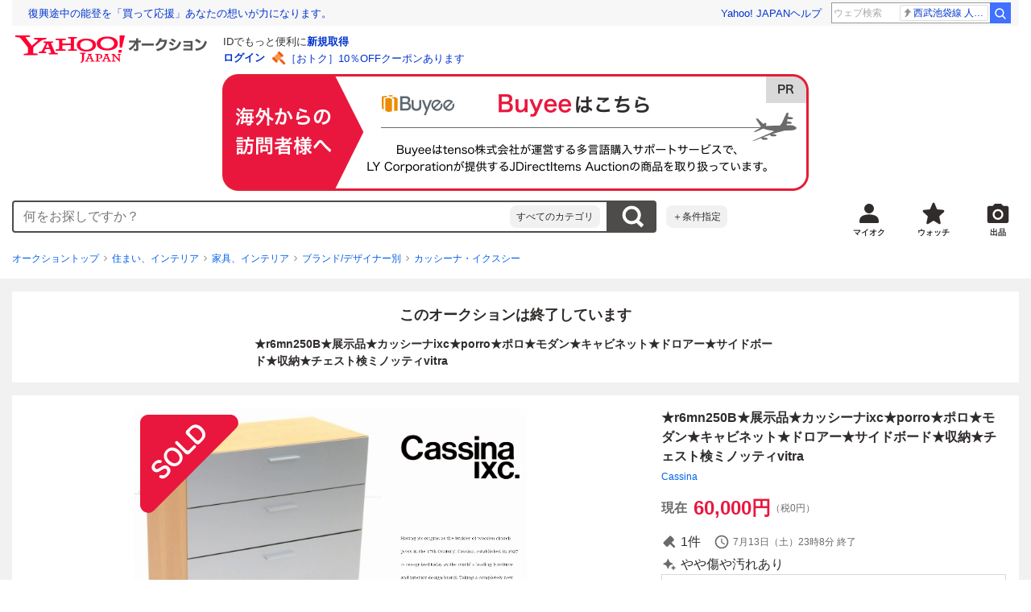

--- FILE ---
content_type: text/html; charset=utf-8
request_url: https://auctions.yahoo.co.jp/jp/auction/l1138361771
body_size: 24763
content:
<!DOCTYPE html><html lang="ja"><head><meta charSet="utf-8"/><meta name="viewport" content="width=device-width"/><link rel="preload" href="https://s.yimg.jp/images/templa/mhd/v3/css/mhd-v3-patch-pc.css" as="style"/><link rel="preload" as="image" href="https://s.yimg.jp/c/logo/f/2.1/a/auctions_r_34_2x.png"/><script>
                (function(w,d,s,l,i){w[l]=w[l]||[];w[l].push({'gtm.start':new Date().getTime(),event:'gtm.js'});var f=d.getElementsByTagName(s)[0],j=d.createElement(s),dl=l!='dataLayer'?'&l='+l:'';j.async=true;j.src='https://www.googletagmanager.com/gtm.js?id='+i+dl;f.parentNode.insertBefore(j,f);})(window,document,'script','dataLayer','GTM-M2B9CFJ2');
                </script><link rel="preload" as="image" href="https://auctions.c.yimg.jp/images.auctions.yahoo.co.jp/image/dr000/auc0505/users/1760311a4fd3c4a953a2eedaeba2b5f2369befb8/i-img640x444-1716957756lkjdvi30.jpg"/><title>Yahoo!オークション -  r6mn250B 展示品 カッシーナixc porro ポロ モ...</title><meta name="robots" content="index,follow,max-image-preview:large"/><meta name="description" content="&amp;nbsp; ★ご入札される方へ★&amp;nbsp;商品説明・支払い詳細・発送詳細・注意事項すべてを良くお読みになってからご入札ください。 携帯電話では別サーバーより掲載している全ての画像と、商品説明・状態の文章を見ることが困難と思われますので トラブル防止の為、御入札前に一"/><meta property="og:title" content=" r6mn250B 展示品 カッシーナixc porro ポロ モ... - Yahoo!オークション"/><meta property="og:description" content="&amp;nbsp; ★ご入札される方へ★&amp;nbsp;商品説明・支払い詳細・発送詳細・注意事項すべてを良くお読みになってからご入札ください。 携帯電話では別サーバーより掲載している全ての画像と、商品説明・状態の文章を見ることが困難と思われますので トラブル防止の為、御入札前に一"/><meta property="og:url" content="https://auctions.yahoo.co.jp/jp/auction/l1138361771"/><meta property="og:type" content="product"/><meta property="og:image" content="https://auctions.c.yimg.jp/images.auctions.yahoo.co.jp/image/dr000/auc0505/users/1760311a4fd3c4a953a2eedaeba2b5f2369befb8/i-img640x444-1716957756lkjdvi30.jpg"/><meta name="keywords" content=" カッシーナ・イクスシー,ブランド/デザイナー別,住まい、インテリア "/><meta name="twitter:app:url:iphone" content="yjauctions://auctionitem?auctionid=l1138361771"/><meta name="al:iphone:url" content="yjauctions://auctionitem?auctionid=l1138361771"/><meta name="twitter:app:url:googleplay" content="yjauctions://auctions.yahoo.co.jp/item/l1138361771"/><meta name="al:android:url" content="yjauctions://auctions.yahoo.co.jp/item/l1138361771"/><link rel="canonical" href="https://auctions.yahoo.co.jp/jp/auction/l1138361771"/><link rel="alternate" href="ios-app://35696829/yjacuctions/auctionitem?auctionid=l1138361771"/><link rel="alternate" href="android-app://jp.co.yahoo.android.yauction/yjauctions/auctions.yahoo.co.jp/item/l1138361771"/><script>var pageData = {"navigation":{"pageName":"PRODUCT","isLogin":0,"isPremium":0,"noSellExp":0,"noBidExp":0,"noWonExp":0,"lastBidTime":0,"lastWonTime":0,"isSeller":0,"isWinner":0,"isForeign":1,"device":"PC"},"items":{"productID":"l1138361771","productName":"★r6mn250B★展示品★カッシーナixc★porro★ポロ★モダン★キャビネット★ドロアー★サイドボード★収納★チェスト検ミノッティvitra","productCategoryID":"2084283589","price":"60000","starttime":"2024-07-10 23:08:02","endtime":"2024-07-13 23:08:02","winPrice":"0","quantity":"1","bids":"1","isStore":"0","isClosed":"1","hasWinner":"0","newBid":"1","enableBooth":"0","isAdult":"0","catid1":"0","catid2":"24198","catid3":"24230","catid4":"2084283581","catid5":"2084283589"}};</script><meta name="next-head-count" content="24"/><meta charSet="utf-8"/><meta http-equiv="x-dns-prefetch-control" content="on"/><link rel="preconnect dns-prefetch" href="//logql.yahoo.co.jp/" crossorigin=""/><link rel="preload" href="https://s.yimg.jp/images/ds/yas/ual-2.10.2.min.js" as="script"/><script id="yjsmhScript"></script><link rel="preload" href="https://auction-assets.c.yimg.jp/webfe/1.508.1/_next/static/css/pages/_app.css" as="style"/><link rel="stylesheet" href="https://auction-assets.c.yimg.jp/webfe/1.508.1/_next/static/css/pages/_app.css" data-n-g=""/><link rel="preload" href="https://auction-assets.c.yimg.jp/webfe/1.508.1/_next/static/css/8286.css" as="style"/><link rel="stylesheet" href="https://auction-assets.c.yimg.jp/webfe/1.508.1/_next/static/css/8286.css" data-n-p=""/><link rel="preload" href="https://auction-assets.c.yimg.jp/webfe/1.508.1/_next/static/css/4687.css" as="style"/><link rel="stylesheet" href="https://auction-assets.c.yimg.jp/webfe/1.508.1/_next/static/css/4687.css" data-n-p=""/><link rel="preload" href="https://auction-assets.c.yimg.jp/webfe/1.508.1/_next/static/css/5073.css" as="style"/><link rel="stylesheet" href="https://auction-assets.c.yimg.jp/webfe/1.508.1/_next/static/css/5073.css" data-n-p=""/><link rel="preload" href="https://auction-assets.c.yimg.jp/webfe/1.508.1/_next/static/css/9630.css" as="style"/><link rel="stylesheet" href="https://auction-assets.c.yimg.jp/webfe/1.508.1/_next/static/css/9630.css" data-n-p=""/><link rel="preload" href="https://auction-assets.c.yimg.jp/webfe/1.508.1/_next/static/css/5867.css" as="style"/><link rel="stylesheet" href="https://auction-assets.c.yimg.jp/webfe/1.508.1/_next/static/css/5867.css" data-n-p=""/><link rel="preload" href="https://auction-assets.c.yimg.jp/webfe/1.508.1/_next/static/css/pages/jp/auction/%5Baid%5D.css" as="style"/><link rel="stylesheet" href="https://auction-assets.c.yimg.jp/webfe/1.508.1/_next/static/css/pages/jp/auction/%5Baid%5D.css" data-n-p=""/><noscript data-n-css=""></noscript><script defer="" nomodule="" src="https://auction-assets.c.yimg.jp/webfe/1.508.1/_next/static/chunks/polyfills-42372ed130431b0a.js"></script><script src="https://auction-assets.c.yimg.jp/webfe/1.508.1/_next/static/chunks/webpack.js" defer=""></script><script src="https://auction-assets.c.yimg.jp/webfe/1.508.1/_next/static/chunks/framework.js" defer=""></script><script src="https://auction-assets.c.yimg.jp/webfe/1.508.1/_next/static/chunks/main.js" defer=""></script><script src="https://auction-assets.c.yimg.jp/webfe/1.508.1/_next/static/chunks/pages/_app.js" defer=""></script><script src="https://auction-assets.c.yimg.jp/webfe/1.508.1/_next/static/chunks/efcbc99e.js" defer=""></script><script src="https://auction-assets.c.yimg.jp/webfe/1.508.1/_next/static/chunks/8286.js" defer=""></script><script src="https://auction-assets.c.yimg.jp/webfe/1.508.1/_next/static/chunks/4687.js" defer=""></script><script src="https://auction-assets.c.yimg.jp/webfe/1.508.1/_next/static/chunks/2962.js" defer=""></script><script src="https://auction-assets.c.yimg.jp/webfe/1.508.1/_next/static/chunks/1664.js" defer=""></script><script src="https://auction-assets.c.yimg.jp/webfe/1.508.1/_next/static/chunks/3937.js" defer=""></script><script src="https://auction-assets.c.yimg.jp/webfe/1.508.1/_next/static/chunks/4126.js" defer=""></script><script src="https://auction-assets.c.yimg.jp/webfe/1.508.1/_next/static/chunks/9739.js" defer=""></script><script src="https://auction-assets.c.yimg.jp/webfe/1.508.1/_next/static/chunks/4122.js" defer=""></script><script src="https://auction-assets.c.yimg.jp/webfe/1.508.1/_next/static/chunks/4173.js" defer=""></script><script src="https://auction-assets.c.yimg.jp/webfe/1.508.1/_next/static/chunks/4956.js" defer=""></script><script src="https://auction-assets.c.yimg.jp/webfe/1.508.1/_next/static/chunks/2692.js" defer=""></script><script src="https://auction-assets.c.yimg.jp/webfe/1.508.1/_next/static/chunks/3427.js" defer=""></script><script src="https://auction-assets.c.yimg.jp/webfe/1.508.1/_next/static/chunks/277.js" defer=""></script><script src="https://auction-assets.c.yimg.jp/webfe/1.508.1/_next/static/chunks/2860.js" defer=""></script><script src="https://auction-assets.c.yimg.jp/webfe/1.508.1/_next/static/chunks/6616.js" defer=""></script><script src="https://auction-assets.c.yimg.jp/webfe/1.508.1/_next/static/chunks/8989.js" defer=""></script><script src="https://auction-assets.c.yimg.jp/webfe/1.508.1/_next/static/chunks/762.js" defer=""></script><script src="https://auction-assets.c.yimg.jp/webfe/1.508.1/_next/static/chunks/8451.js" defer=""></script><script src="https://auction-assets.c.yimg.jp/webfe/1.508.1/_next/static/chunks/pages/jp/auction/%5Baid%5D.js" defer=""></script><script src="https://auction-assets.c.yimg.jp/webfe/1.508.1/_next/static/webfe_1.508.1/_buildManifest.js" defer=""></script><script src="https://auction-assets.c.yimg.jp/webfe/1.508.1/_next/static/webfe_1.508.1/_ssgManifest.js" defer=""></script><style data-styled="" data-styled-version="6.1.0">.kjGlRg{margin:12px 0;}/*!sc*/
data-styled.g22[id="sc-5040939f-0"]{content:"kjGlRg,"}/*!sc*/
.fxJJNY{height:44px;padding:0 8px;background-color:#fff;border-bottom:1px solid #d9dde3;}/*!sc*/
@media (min-width:768px){.fxJJNY{height:60px;padding:0 4px;border-bottom:none;}}/*!sc*/
data-styled.g30[id="sc-3ff69787-0"]{content:"fxJJNY,"}/*!sc*/
.cPorxB{display:-webkit-box;display:-webkit-flex;display:-ms-flexbox;display:flex;-webkit-align-items:center;-webkit-box-align:center;-ms-flex-align:center;align-items:center;width:143px;height:44px;margin:0;overflow:hidden;}/*!sc*/
@media (min-width:768px){.cPorxB{width:238px;height:60px;}}/*!sc*/
data-styled.g31[id="sc-3ff69787-1"]{content:"cPorxB,"}/*!sc*/
.dBwhDH{min-height:92px;}/*!sc*/
.dBwhDH .mhd{box-sizing:content-box;}/*!sc*/
data-styled.g32[id="sc-41669be6-0"]{content:"dBwhDH,"}/*!sc*/
.jOybGC{margin-bottom:16px;}/*!sc*/
data-styled.g42[id="sc-f22ce963-0"]{content:"jOybGC,"}/*!sc*/
.bbhNzg{display:-ms-grid;display:grid;-ms-grid-columns:1fr auto;grid-template-columns:1fr auto;}/*!sc*/
data-styled.g43[id="sc-f22ce963-1"]{content:"bbhNzg,"}/*!sc*/
.brptkO{min-width:0;max-width:888px;}/*!sc*/
data-styled.g44[id="sc-f22ce963-2"]{content:"brptkO,"}/*!sc*/
.gRXmH{-ms-grid-column:2;-ms-grid-column-span:1;grid-column:2/3;}/*!sc*/
data-styled.g45[id="sc-f22ce963-3"]{content:"gRXmH,"}/*!sc*/
.boUEwq{max-width:100%;overflow:hidden;}/*!sc*/
.boUEwq .slick-list{overflow:visible!important;}/*!sc*/
.boUEwq .slick-track{display:-webkit-box;display:-webkit-flex;display:-ms-flexbox;display:flex;}/*!sc*/
.boUEwq .slick-slide{display:-webkit-box;display:-webkit-flex;display:-ms-flexbox;display:flex;-webkit-flex-shrink:0;-ms-flex-negative:0;flex-shrink:0;-webkit-align-items:stretch;-webkit-box-align:stretch;-ms-flex-align:stretch;align-items:stretch;-webkit-box-pack:center;-ms-flex-pack:center;-webkit-justify-content:center;justify-content:center;height:auto;}/*!sc*/
.boUEwq .slick-slide >div{display:-webkit-box;display:-webkit-flex;display:-ms-flexbox;display:flex;}/*!sc*/
data-styled.g46[id="sc-86725324-0"]{content:"boUEwq,"}/*!sc*/
.dollaZ{width:488px;margin:0 auto;}/*!sc*/
data-styled.g47[id="sc-86725324-1"]{content:"dollaZ,"}/*!sc*/
.emtYfT{position:relative;width:508px;margin-right:-10px;margin-left:-10px;}/*!sc*/
data-styled.g48[id="sc-86725324-2"]{content:"emtYfT,"}/*!sc*/
.dOfFuq{position:relative;display:-webkit-box!important;display:-webkit-flex!important;display:-ms-flexbox!important;display:flex!important;-webkit-flex-shrink:0;-ms-flex-negative:0;flex-shrink:0;-webkit-align-items:center;-webkit-box-align:center;-ms-flex-align:center;align-items:center;-webkit-box-pack:center;-ms-flex-pack:center;-webkit-justify-content:center;justify-content:center;width:488px!important;min-height:200px;max-height:488px;background-color:#f8f8f8;}/*!sc*/
data-styled.g49[id="sc-86725324-3"]{content:"dOfFuq,"}/*!sc*/
.hdUknz{width:auto;max-width:100%;height:auto;max-height:100%;}/*!sc*/
data-styled.g50[id="sc-86725324-4"]{content:"hdUknz,"}/*!sc*/
.jCbsxT{opacity:0.5;-webkit-transition:opacity 200ms;transition:opacity 200ms;}/*!sc*/
.slick-current .jCbsxT{cursor:pointer;opacity:1;}/*!sc*/
data-styled.g51[id="sc-86725324-5"]{content:"jCbsxT,"}/*!sc*/
.laTKiT{position:relative;}/*!sc*/
data-styled.g65[id="sc-fc719c93-0"]{content:"laTKiT,"}/*!sc*/
.fprRrm{position:absolute;top:0;left:0;z-index:10;width:100%;pointer-events:none;}/*!sc*/
data-styled.g66[id="sc-fc719c93-1"]{content:"fprRrm,"}/*!sc*/
.gcNqSJ{position:absolute;top:0;left:50%;z-index:10;width:100%;pointer-events:none;-webkit-transform:translateX(-244px);-moz-transform:translateX(-244px);-ms-transform:translateX(-244px);transform:translateX(-244px);}/*!sc*/
data-styled.g67[id="sc-fc719c93-2"]{content:"gcNqSJ,"}/*!sc*/
.kLgJCQ{position:relative;width:-webkit-fit-content;width:-moz-fit-content;width:fit-content;}/*!sc*/
data-styled.g78[id="sc-77e76674-0"]{content:"kLgJCQ,"}/*!sc*/
.hpCiNr{position:absolute;right:0;bottom:calc(100% + 12px);}/*!sc*/
data-styled.g80[id="sc-77e76674-2"]{content:"hpCiNr,"}/*!sc*/
.CSXxJ{display:-webkit-box;display:-webkit-flex;display:-ms-flexbox;display:flex;-webkit-align-items:center;-webkit-box-align:center;-ms-flex-align:center;align-items:center;}/*!sc*/
data-styled.g86[id="sc-70273590-0"]{content:"CSXxJ,"}/*!sc*/
.ljSjGL{position:relative;-webkit-box-flex:1;-webkit-flex-grow:1;-ms-flex-positive:1;flex-grow:1;}/*!sc*/
data-styled.g87[id="sc-70273590-1"]{content:"ljSjGL,"}/*!sc*/
.fbXWPA{position:absolute;top:100%;z-index:30;width:calc(100% - 60px);left:0;min-width:369px;}/*!sc*/
data-styled.g89[id="sc-70273590-3"]{content:"fbXWPA,"}/*!sc*/
.dzsBud{padding:8px;font-size:12px;line-height:1;white-space:nowrap;background-color:#f1f1f1;border-radius:8px;-webkit-transition:opacity 100ms cubic-bezier(0, 0, 0.58, 1);transition:opacity 100ms cubic-bezier(0, 0, 0.58, 1);}/*!sc*/
.dzsBud:link,.dzsBud:visited,.dzsBud:hover,.dzsBud:active{color:#2f2c2b;-webkit-text-decoration:none;text-decoration:none;}/*!sc*/
.dzsBud:hover{opacity:0.7;}/*!sc*/
data-styled.g90[id="sc-70273590-4"]{content:"dzsBud,"}/*!sc*/
.hoARXM{padding-left:32px;}/*!sc*/
data-styled.g105[id="sc-76fca413-0"]{content:"hoARXM,"}/*!sc*/
.bEHhbH{margin-bottom:16px;}/*!sc*/
data-styled.g117[id="sc-3c4c10f5-0"]{content:"bEHhbH,"}/*!sc*/
.cLUOYl{margin-bottom:12px;}/*!sc*/
data-styled.g118[id="sc-31ca58a7-0"]{content:"cLUOYl,"}/*!sc*/
.dinnNY{display:block;}/*!sc*/
@media (hover:hover){.dinnNY{-webkit-transition:opacity 100ms cubic-bezier(0.42, 0, 0.58, 1);transition:opacity 100ms cubic-bezier(0.42, 0, 0.58, 1);}.dinnNY:hover{opacity:0.7;}}/*!sc*/
data-styled.g119[id="sc-31ca58a7-1"]{content:"dinnNY,"}/*!sc*/
.cgqXCV{display:block;margin:0 auto;}/*!sc*/
data-styled.g122[id="sc-31ca58a7-4"]{content:"cgqXCV,"}/*!sc*/
.hhyzcC{content-visibility:auto;padding:0 16px;contain-intrinsic-size:148px;}/*!sc*/
data-styled.g123[id="sc-410f720-0"]{content:"hhyzcC,"}/*!sc*/
.knolBE{padding:16px 0;}/*!sc*/
data-styled.g124[id="sc-410f720-1"]{content:"knolBE,"}/*!sc*/
.iYnQTD{display:-ms-grid;display:grid;-ms-grid-columns:repeat(4,1fr);grid-template-columns:repeat(4,1fr);border-left:1px solid #d9d9d9;}/*!sc*/
data-styled.g125[id="sc-410f720-2"]{content:"iYnQTD,"}/*!sc*/
.jWiTyQ{display:-webkit-box;display:-webkit-flex;display:-ms-flexbox;display:flex;border-top:1px solid #d9d9d9;border-right:1px solid #d9d9d9;}/*!sc*/
.jWiTyQ:nth-child(odd){border-right:1px solid #d9d9d9;}/*!sc*/
data-styled.g126[id="sc-410f720-3"]{content:"jWiTyQ,"}/*!sc*/
.cOLdvj{-webkit-box-flex:1;-webkit-flex-grow:1;-ms-flex-positive:1;flex-grow:1;margin-right:4px;}/*!sc*/
data-styled.g127[id="sc-410f720-4"]{content:"cOLdvj,"}/*!sc*/
.iuAXLI{display:-webkit-box;display:-webkit-flex;display:-ms-flexbox;display:flex;-webkit-box-flex:1;-webkit-flex-grow:1;-ms-flex-positive:1;flex-grow:1;-webkit-align-items:center;-webkit-box-align:center;-ms-flex-align:center;align-items:center;-webkit-box-pack:justify;-webkit-justify-content:space-between;justify-content:space-between;padding:12px 16px;font-size:14px;color:#2f2c2b;}/*!sc*/
.iuAXLI:link,.iuAXLI:visited,.iuAXLI:hover,.iuAXLI:active{color:#2f2c2b;}/*!sc*/
@media (hover:hover){.iuAXLI{-webkit-transition:opacity 100ms cubic-bezier(0.42, 0, 0.58, 1);transition:opacity 100ms cubic-bezier(0.42, 0, 0.58, 1);}.iuAXLI:hover{-webkit-text-decoration:none;text-decoration:none;opacity:0.7;}}/*!sc*/
data-styled.g128[id="sc-410f720-5"]{content:"iuAXLI,"}/*!sc*/
.dIqEYO{display:-webkit-box;display:-webkit-flex;display:-ms-flexbox;display:flex;-webkit-flex-shrink:0;-ms-flex-negative:0;flex-shrink:0;}/*!sc*/
data-styled.g129[id="sc-410f720-6"]{content:"dIqEYO,"}/*!sc*/
.eOuKoI{display:-webkit-box;display:-webkit-flex;display:-ms-flexbox;display:flex;-webkit-flex-direction:column-reverse;-ms-flex-direction:column-reverse;flex-direction:column-reverse;}/*!sc*/
data-styled.g130[id="sc-410f720-7"]{content:"eOuKoI,"}/*!sc*/
.iKKYpC{display:-webkit-box;display:-webkit-flex;display:-ms-flexbox;display:flex;-webkit-align-items:center;-webkit-box-align:center;-ms-flex-align:center;align-items:center;-webkit-box-pack:center;-ms-flex-pack:center;-webkit-justify-content:center;justify-content:center;padding:16px;font-size:14px;line-height:1;border-top:1px solid #d9d9d9;}/*!sc*/
@media (hover:hover){.iKKYpC{-webkit-transition:opacity 100ms cubic-bezier(0.42, 0, 0.58, 1);transition:opacity 100ms cubic-bezier(0.42, 0, 0.58, 1);}.iKKYpC:hover{opacity:0.7;}}/*!sc*/
data-styled.g131[id="sc-410f720-8"]{content:"iKKYpC,"}/*!sc*/
.ZruPi{position:relative;top:-1px;margin-left:8px;}/*!sc*/
data-styled.g132[id="sc-410f720-9"]{content:"ZruPi,"}/*!sc*/
.eLwVWA{position:absolute;top:8px;left:8px;z-index:10;width:136px;height:136px;}/*!sc*/
data-styled.g133[id="sc-952bca2b-0"]{content:"eLwVWA,"}/*!sc*/
@media (hover:hover){.btSQSG:not(:disabled):hover{-webkit-text-decoration:underline;text-decoration:underline;}}/*!sc*/
data-styled.g212[id="sc-c10a89d0-0"]{content:"btSQSG,"}/*!sc*/
.dMZnUs{display:-ms-grid;display:grid;-ms-grid-columns:auto minmax(0,1fr);grid-template-columns:auto minmax(0,1fr);}/*!sc*/
data-styled.g213[id="sc-1b08a54b-0"]{content:"dMZnUs,"}/*!sc*/
.kuVKEG{padding-top:12px;padding-bottom:12px;padding-left:12px;font-size:14px;font-weight:bold;vertical-align:middle;border-top:1px solid #d9d9d9;}/*!sc*/
data-styled.g214[id="sc-692d621-0"]{content:"kuVKEG,"}/*!sc*/
.czQQLT{padding:12px 12px 12px 16px;font-size:14px;word-break:break-all;vertical-align:top;border-top:1px solid #d9d9d9;}/*!sc*/
data-styled.g215[id="sc-692d621-1"]{content:"czQQLT,"}/*!sc*/
.idDdYs{width:100%;}/*!sc*/
data-styled.g216[id="sc-83b432e2-0"]{content:"idDdYs,"}/*!sc*/
.jxa-DOk{display:inline-block;}/*!sc*/
.jxa-DOk:not(:last-of-type)::after{margin-right:4px;margin-left:4px;content:'>';}/*!sc*/
data-styled.g217[id="sc-83b432e2-1"]{content:"jxa-DOk,"}/*!sc*/
.bwvXmC{display:-ms-grid;display:grid;-ms-grid-columns:max-content 1fr;grid-template-columns:max-content 1fr;gap:4px 8px;-webkit-align-items:center;-webkit-box-align:center;-ms-flex-align:center;align-items:center;}/*!sc*/
data-styled.g235[id="sc-1f0603b0-0"]{content:"bwvXmC,"}/*!sc*/
.eNGAca{display:-webkit-box;display:-webkit-flex;display:-ms-flexbox;display:flex;-webkit-box-flex-wrap:wrap;-webkit-flex-wrap:wrap;-ms-flex-wrap:wrap;flex-wrap:wrap;-webkit-align-items:center;-webkit-box-align:center;-ms-flex-align:center;align-items:center;font-size:20px;}/*!sc*/
data-styled.g236[id="sc-1f0603b0-1"]{content:"eNGAca,"}/*!sc*/
.kxUAXU{font-size:24px;font-weight:bold;color:#e9173d;word-break:break-all;}/*!sc*/
data-styled.g237[id="sc-1f0603b0-2"]{content:"kxUAXU,"}/*!sc*/
.hKtMnc{font-size:14px;}/*!sc*/
data-styled.g244[id="sc-6162f90d-0"]{content:"hKtMnc,"}/*!sc*/
.cflVta{display:-webkit-box;display:-webkit-flex;display:-ms-flexbox;display:flex;-webkit-box-flex-wrap:wrap;-webkit-flex-wrap:wrap;-ms-flex-wrap:wrap;flex-wrap:wrap;}/*!sc*/
data-styled.g245[id="sc-6162f90d-1"]{content:"cflVta,"}/*!sc*/
.kjuejY{display:-webkit-box;display:-webkit-flex;display:-ms-flexbox;display:flex;-webkit-align-items:center;-webkit-box-align:center;-ms-flex-align:center;align-items:center;margin-right:16px;}/*!sc*/
data-styled.g246[id="sc-6162f90d-2"]{content:"kjuejY,"}/*!sc*/
.bCZtHW{width:100%;margin:4px 0 0;}/*!sc*/
data-styled.g247[id="sc-6162f90d-3"]{content:"bCZtHW,"}/*!sc*/
.hBrwAt{display:-webkit-box;display:-webkit-flex;display:-ms-flexbox;display:flex;-webkit-align-items:center;-webkit-box-align:center;-ms-flex-align:center;align-items:center;font-size:12px;border:1px solid #d9d9d9;padding:12px;}/*!sc*/
data-styled.g248[id="sc-f6449a9a-0"]{content:"hBrwAt,"}/*!sc*/
.fxfERr{-webkit-flex-shrink:0;-ms-flex-negative:0;flex-shrink:0;}/*!sc*/
data-styled.g249[id="sc-f6449a9a-1"]{content:"fxfERr,"}/*!sc*/
.iutocb{border-top:1px solid #d9d9d9;border-bottom:1px solid #d9d9d9;}/*!sc*/
data-styled.g256[id="sc-c5ecc32-0"]{content:"iutocb,"}/*!sc*/
.bcKmuQ{display:none;}/*!sc*/
data-styled.g257[id="sc-c5ecc32-1"]{content:"bcKmuQ,"}/*!sc*/
.jelUzu{display:-ms-grid;display:grid;-ms-grid-columns:1fr auto;grid-template-columns:1fr auto;-webkit-align-items:center;-webkit-box-align:center;-ms-flex-align:center;align-items:center;padding:12px;}/*!sc*/
data-styled.g258[id="sc-c5ecc32-2"]{content:"jelUzu,"}/*!sc*/
.ddevXC{-webkit-flex-shrink:0;-ms-flex-negative:0;flex-shrink:0;margin-left:8px;line-height:1;}/*!sc*/
data-styled.g259[id="sc-c5ecc32-3"]{content:"ddevXC,"}/*!sc*/
.jbFVfx{width:1%;padding:0 32px 4px 0;font-size:14px;font-weight:normal;white-space:nowrap;vertical-align:middle;}/*!sc*/
data-styled.g260[id="sc-c5ecc32-4"]{content:"jbFVfx,"}/*!sc*/
.fVtFPY{padding-bottom:4px;font-size:14px;vertical-align:middle;}/*!sc*/
data-styled.g261[id="sc-c5ecc32-5"]{content:"fVtFPY,"}/*!sc*/
.jSVWCI{width:100%;height:100%;object-fit:cover;border-radius:50%;}/*!sc*/
data-styled.g264[id="sc-20427fdf-0"]{content:"jSVWCI,"}/*!sc*/
.ikmTwG{background-color:#fff;padding:12px 0;border:1px solid #d9d9d9;}/*!sc*/
data-styled.g272[id="sc-6ba98225-0"]{content:"ikmTwG,"}/*!sc*/
.klrdyB{width:56px;height:56px;}/*!sc*/
data-styled.g273[id="sc-6ba98225-1"]{content:"klrdyB,"}/*!sc*/
.ebTTEH{font-size:14px;word-break:break-all;}/*!sc*/
data-styled.g278[id="sc-6ba98225-6"]{content:"ebTTEH,"}/*!sc*/
.dwzUyu{display:-webkit-box;display:-webkit-flex;display:-ms-flexbox;display:flex;-webkit-align-items:center;-webkit-box-align:center;-ms-flex-align:center;align-items:center;}/*!sc*/
data-styled.g279[id="sc-6ba98225-7"]{content:"dwzUyu,"}/*!sc*/
.jHboqh{position:relative;width:72px;height:18px;margin-right:4px;vertical-align:middle;}/*!sc*/
.jHboqh::before,.jHboqh::after{position:absolute;top:0;width:100%;height:100%;content:'';background-repeat:no-repeat;-webkit-background-size:auto 100%;background-size:auto 100%;}/*!sc*/
.jHboqh::before{left:0;width:99.2%;background-image:url([data-uri]);-webkit-background-position:left top;background-position:left top;}/*!sc*/
.jHboqh::after{right:0;width:calc(100% - 99.2%);background-image:url([data-uri]);-webkit-background-position:right top;background-position:right top;}/*!sc*/
data-styled.g280[id="sc-6ba98225-8"]{content:"jHboqh,"}/*!sc*/
.YuelQ{position:relative;padding-top:12px;margin-top:12px;}/*!sc*/
.YuelQ::before{position:absolute;top:0;left:50%;display:block;width:calc(100% - 24px);content:'';border-top:1px solid #d9d9d9;-webkit-transform:translateX(-50%);-moz-transform:translateX(-50%);-ms-transform:translateX(-50%);transform:translateX(-50%);}/*!sc*/
.YuelQ:empty{display:none;}/*!sc*/
data-styled.g283[id="sc-6ba98225-11"]{content:"YuelQ,"}/*!sc*/
.iYSvCY{display:block;}/*!sc*/
data-styled.g284[id="sc-6ba98225-12"]{content:"iYSvCY,"}/*!sc*/
.kfOdev{max-width:648px;margin:0 auto;}/*!sc*/
data-styled.g329[id="sc-c688073e-0"]{content:"kfOdev,"}/*!sc*/
.eITaxY{font-size:14px;font-weight:bold;word-break:break-all;}/*!sc*/
data-styled.g331[id="sc-c688073e-2"]{content:"eITaxY,"}/*!sc*/
.izpaCn{position:relative;overflow-x:auto;}/*!sc*/
data-styled.g333[id="sc-bd24a1d0-0"]{content:"izpaCn,"}/*!sc*/
.gtAvGj{word-break:break-all;}/*!sc*/
data-styled.g334[id="sc-bd24a1d0-1"]{content:"gtAvGj,"}/*!sc*/
.fTKYpL{position:relative;}/*!sc*/
data-styled.g340[id="sc-ff3407e7-0"]{content:"fTKYpL,"}/*!sc*/
.eTzLQx{word-break:break-all;}/*!sc*/
data-styled.g341[id="sc-ff3407e7-1"]{content:"eTzLQx,"}/*!sc*/
.XDQtB{margin-top:4px;font-size:12px;}/*!sc*/
data-styled.g342[id="sc-ff3407e7-2"]{content:"XDQtB,"}/*!sc*/
.fouhkB{display:-ms-grid;display:grid;-ms-grid-columns:minmax(0,1fr) 428px;grid-template-columns:minmax(0,1fr) 428px;gap:32px;}/*!sc*/
data-styled.g343[id="sc-26e48127-0"]{content:"fouhkB,"}/*!sc*/
.lkLBro{display:-webkit-box;display:-webkit-flex;display:-ms-flexbox;display:flex;-webkit-flex-direction:column;-ms-flex-direction:column;flex-direction:column;}/*!sc*/
.lkLBro >*:not(style)+*:not(:is(style,:empty)){margin-top:32px!important;}/*!sc*/
data-styled.g344[id="sc-26e48127-1"]{content:"lkLBro,"}/*!sc*/
</style></head><body><div id="__next"><div class="gv-l-wrapper--Ws9NwKFNbyWYE7nxjLuX gv-l-wrapper--pc--_primi6oV0lxUon24qBz gv-l-wrapper--liquid--DUh_xjqnp7OuyX4KmObC" id="wrapper"><header class="gv-l-header--x08n25swK4TimjnzPqsA"><div class="gv-l-headerInner--gmEJwcnBd6SrLgPqMmfH"><div class="sc-41669be6-0 dBwhDH"><script> YAHOO = window.YAHOO || {};</script><div data-mhd="mhd" class="mhd"></div><noscript><div class="sc-3ff69787-0 fxJJNY"><a href="https://auctions.yahoo.co.jp/" class="sc-3ff69787-1 cPorxB"><img src="https://s.yimg.jp/c/logo/s/2.1/a/auctions_r_22_2x.png" width="143" height="22" alt="Yahoo!オークション"/></a></div></noscript></div><div class="emg" data-emg="emg"><div class="emg3" data-emg="emg3"></div><div class="emg2" data-emg="emg2"></div><div class="emg1" data-emg="emg1"></div></div><noscript><div class="sc-5040939f-0 kjGlRg"><div class="gv-Message--VfQdydFv7R7rEI8GeaBO gv-Message--alert--De9baJxVmoKEGFkibTJ5 gv-Message--medium--qjnxkNtdQGEzSZAlkJex" aria-label="alert"><div class="gv-Message__header--jdLeu2eKpHOVlzsE66hc"><div class="gv-Message__title--LH5jdTQahCQcSMpCRKBX"><p>現在JavaScriptの設定が無効になっています。</p></div></div><div class="gv-Message__body--FeAqUabTSAoud4RUrcAw"><div class="gv-Message__content--WOF2PiX81GlSd4I0veBS"><p>すべての機能を利用するにはJavaScriptの設定を有効にしてください。（<a href="https://support.yahoo-net.jp/noscript" target="_blank" rel="nofollow noopener noreferrer">確認する</a>）</p></div></div></div></div></noscript><div id="buyee"><aside class="sc-31ca58a7-0 cLUOYl"><a href="https://buyee.jp/item/jdirectitems/auction/l1138361771?lang=ja&amp;rc=yaucc" target="_blank" rel="noopener noreferrer nofollow" data-cl-params="_cl_vmodule:abye;_cl_link:ja;_cl_position:1" class="sc-31ca58a7-1 sc-31ca58a7-3 dinnNY"><img src="https://s.yimg.jp/images/auc/all/common/image/1.0.0/banner_buyeeJaPc.png" width="728" height="145" alt="海外からの訪問者様へ Buyeeはこちら" lang="ja" class="sc-31ca58a7-4 cgqXCV"/></a></aside></div><div class="sc-f22ce963-0 jOybGC"><div class="sc-f22ce963-1 bbhNzg"><div class="sc-f22ce963-2 brptkO"><div class="gv-Stack--u0Jmo3VPNKDclxaV81yY gv-Stack--vSpace3--S2Cxu7BHcdDqpCfy3dhV gv-Stack--column--m0srWbu5GtyINNqZXAcv gv-Stack--nowrap--NGjRta1Qhd655VMZzLPA gv-Stack--alignStretch--C502kiIPA_E3E52eQjpb"><div id="sbox"><div class="sc-70273590-0 CSXxJ"><form action="https://auctions.yahoo.co.jp/search/search" class="sc-70273590-1 ljSjGL"><input type="hidden" name="auccat" value="0"/><input type="hidden" name="tab_ex" value="commerce"/><input type="hidden" name="ei" value="utf-8"/><input type="hidden" id="aq" name="aq" value="-1"/><input type="hidden" id="oq" name="oq" value=""/><input type="hidden" id="sc_i" name="sc_i" value=""/><input type="hidden" id="fr" name="fr" value=""/><div class="gv-Search--rET1EYUASaUrdCJhaTfv"><div class="gv-Search__inner--nBKeu_WUIE2Zf8sbjhRw"><div class="gv-Search__inputWrap--gEQnJTABNdxNi_Mf7lHo"><input type="search" placeholder="何をお探しですか？" class="gv-Search__input--YUtuEQSn5vX73QVMYQhK" data-cl-params="_cl_vmodule:sbox;_cl_link:sbox;_cl_position:1" name="p" aria-activedescendant="" aria-autocomplete="list" aria-controls="downshift-:R2lrj6:-menu" aria-expanded="false" aria-labelledby="downshift-:R2lrj6:-label" autoComplete="off" id="downshift-:R2lrj6:-input" role="combobox" value=""/></div><div class="gv-Search__endElement--MjxS479JvK7WDfVrJZMm"><div class="gv-u-marginR2--A6Dnnbh0se7KMgCZRAe5"><button type="button" data-cl-params="_cl_vmodule:sbox;_cl_link:lk;_cl_position:1;catid:0" class="sc-70273590-4 dzsBud">すべてのカテゴリ</button></div></div></div><button type="submit" class="gv-Search__searchButton--F49ICtU9mXtJZiBncnNM" data-cl-params="_cl_vmodule:sbox;_cl_link:button;_cl_position:1">検索する</button></div><div class="sc-70273590-3 fbXWPA"></div></form><div class="gv-u-displayFlex--av7XqOZMZRH9NOGJwbwp gv-u-marginL3--hW5BDeDAlH6RkD6ASmxn"><a href="https://auctions.yahoo.co.jp/search/advanced?auccat=0" data-cl-params="_cl_vmodule:sbox;_cl_link:adv;_cl_position:1" class="sc-70273590-4 dzsBud">＋条件指定</a></div></div></div></div></div><div class="sc-f22ce963-3 gRXmH"><div id="navHead"><div class="sc-76fca413-0 hoARXM"><nav class="gv-GlobalNavPc--vKvwaXmJg9y92IQ8ZgSQ"><ul class="gv-GlobalNavPc__items--nWdz2VdbLMPVq4HcDUUY"><li class="gv-GlobalNavPc__item--gkWl2zqZtERP89bWuFAl gv-GlobalNavPc__item--my--newLLVUL3__DKsiL6qIW"><a class="gv-GlobalNavPc__link--msMLYBFTcA1Uw6pAhTaT" href="https://auctions.yahoo.co.jp/my" data-cl-params="_cl_vmodule:nav_head;_cl_link:myauc;_cl_position:1" rel="nofollow"><span class="gv-GlobalNavPc__icon--FLhOUWfdERVal6JeaeLA"></span><span class="gv-GlobalNavPc__text--AJkxbOtyBwIoVzdcGyd6">マイオク</span></a></li><li class="gv-GlobalNavPc__item--gkWl2zqZtERP89bWuFAl gv-GlobalNavPc__item--watch--ATUI7Z8zLsR2mbx6MoXS"><a class="gv-GlobalNavPc__link--msMLYBFTcA1Uw6pAhTaT" href="https://auctions.yahoo.co.jp/openwatchlist/jp/show/mystatus?select=watchlist&amp;watchclosed=0" data-cl-params="_cl_vmodule:nav_head;_cl_link:wl_head;_cl_position:1" rel="nofollow"><span class="gv-GlobalNavPc__icon--FLhOUWfdERVal6JeaeLA"></span><span class="gv-GlobalNavPc__text--AJkxbOtyBwIoVzdcGyd6">ウォッチ</span></a></li><li class="gv-GlobalNavPc__item--gkWl2zqZtERP89bWuFAl gv-GlobalNavPc__item--sell--A2dNfddWC1vbQn8PgKrb"><a class="gv-GlobalNavPc__link--msMLYBFTcA1Uw6pAhTaT" href="https://auctions.yahoo.co.jp/jp/show/submit?category=2084283589" data-cl-params="_cl_vmodule:nav_head;_cl_link:sell;_cl_position:1" rel="nofollow"><span class="gv-GlobalNavPc__icon--FLhOUWfdERVal6JeaeLA"></span><span class="gv-GlobalNavPc__text--AJkxbOtyBwIoVzdcGyd6">出品</span></a></li></ul></nav></div></div></div></div></div><div class="sc-3c4c10f5-0 bEHhbH"><ol class="gv-Breadcrumb--yS5rWrfAc7a1036HK4dG"><li class="gv-Breadcrumb__item--FbI5k1dILAfNCb2GmKwM"><a class="gv-Breadcrumb__link--Vg08sB2Vl5nx13f3GGdM" href="https://auctions.yahoo.co.jp/" data-cl-params="_cl_vmodule:cmtde;_cl_link:cat;_cl_position:1">オークショントップ</a></li><li class="gv-Breadcrumb__item--FbI5k1dILAfNCb2GmKwM"><a class="gv-Breadcrumb__link--Vg08sB2Vl5nx13f3GGdM" href="https://auctions.yahoo.co.jp/list5/24198-category.html" data-cl-params="_cl_vmodule:cmtde;_cl_link:cat;_cl_position:2;catid:24198">住まい、インテリア</a></li><li class="gv-Breadcrumb__item--FbI5k1dILAfNCb2GmKwM"><a class="gv-Breadcrumb__link--Vg08sB2Vl5nx13f3GGdM" href="https://auctions.yahoo.co.jp/list5/24230-category.html" data-cl-params="_cl_vmodule:cmtde;_cl_link:cat;_cl_position:3;catid:24230">家具、インテリア</a></li><li class="gv-Breadcrumb__item--FbI5k1dILAfNCb2GmKwM"><a class="gv-Breadcrumb__link--Vg08sB2Vl5nx13f3GGdM" href="https://auctions.yahoo.co.jp/list5/2084283581-category.html" data-cl-params="_cl_vmodule:cmtde;_cl_link:cat;_cl_position:4;catid:2084283581">ブランド/デザイナー別</a></li><li class="gv-Breadcrumb__item--FbI5k1dILAfNCb2GmKwM"><a class="gv-Breadcrumb__link--Vg08sB2Vl5nx13f3GGdM" href="https://auctions.yahoo.co.jp/category/list/2084283589" data-cl-params="_cl_vmodule:cmtde;_cl_link:cat;_cl_position:5;catid:2084283589">カッシーナ・イクスシー</a></li></ol></div></div></header><main class="gv-l-content--vylfY8ucwifDaEwcwkr5"><div class="gv-l-contentInner--OZpvVuCbfBpfMmmeOqK1"><div class="gv-l-contentHeader--lx2ANAugg9M1QNQNBBa9"><div></div><div id="closedNotice"><div class="gv-Card--uDxEvPl4of_XKZDma4LM gv-Card--medium--eeP_7YLhJmtWeMj_yWk2"><div class="sc-c688073e-0 kfOdev"><div class="gv-Stack--u0Jmo3VPNKDclxaV81yY gv-Stack--vSpace3--S2Cxu7BHcdDqpCfy3dhV gv-Stack--column--m0srWbu5GtyINNqZXAcv gv-Stack--nowrap--NGjRta1Qhd655VMZzLPA gv-Stack--alignCenter--T71lKcu00dbIuHDCaMlG"><p class="gv-u-fontSize18--LAYgIVUgJgZze7ebAzGX gv-u-fontWeightBold--sVSx7bUE6MAd26cg9XrB">このオークションは終了しています</p><p class="sc-c688073e-2 eITaxY">★r6mn250B★展示品★カッシーナixc★porro★ポロ★モダン★キャビネット★ドロアー★サイドボード★収納★チェスト検ミノッティvitra</p></div></div></div></div></div><div class="gv-l-contentBody--Qwy_MjRHhcuz_Mavr7WX"><div class="gv-l-main--HLwwq9o9Zj7HfsqkEANg"><section class="gv-Card--uDxEvPl4of_XKZDma4LM gv-Card--medium--eeP_7YLhJmtWeMj_yWk2"><div class="gv-Stack--u0Jmo3VPNKDclxaV81yY gv-Stack--vSpace8--MSU_v4F99wKC7pUUIUoS gv-Stack--column--m0srWbu5GtyINNqZXAcv gv-Stack--nowrap--NGjRta1Qhd655VMZzLPA gv-Stack--alignStretch--C502kiIPA_E3E52eQjpb"><div class="sc-26e48127-0 fouhkB"><div class="gv-Stack--u0Jmo3VPNKDclxaV81yY gv-Stack--vSpace8--MSU_v4F99wKC7pUUIUoS gv-Stack--column--m0srWbu5GtyINNqZXAcv gv-Stack--nowrap--NGjRta1Qhd655VMZzLPA gv-Stack--alignStretch--C502kiIPA_E3E52eQjpb"><div class="sc-fc719c93-0 laTKiT"><div id="imageGallery"><div class="sc-86725324-0 boUEwq"><div class="sc-86725324-1 dollaZ"><div class="sc-86725324-2 emtYfT"><div class="slick-slider slick-initialized"><div class="slick-list"><div class="slick-track" style="width:100%;left:0%"><div data-index="0" class="slick-slide slick-active slick-current" tabindex="-1" aria-hidden="false" style="outline:none;width:100%"><div><div tabindex="-1" style="width:100%;display:inline-block" class="sc-86725324-3 dOfFuq"><img src="https://auctions.c.yimg.jp/images.auctions.yahoo.co.jp/image/dr000/auc0505/users/1760311a4fd3c4a953a2eedaeba2b5f2369befb8/i-img640x444-1716957756lkjdvi30.jpg" width="640" height="444" alt="★r6mn250B★展示品★カッシーナixc★porro★ポロ★モダン★キャビネット★ドロアー★サイドボード★収納★チェスト検ミノッティvitra_画像1" class="sc-86725324-4 sc-86725324-5 hdUknz jCbsxT"/></div></div></div></div></div></div></div></div></div></div><div class="sc-fc719c93-2 gcNqSJ"><p class="sc-952bca2b-0 eLwVWA"><img src="[data-uri]" width="136" height="136" alt="SOLD"/></p></div><div class="sc-fc719c93-1 fprRrm"></div></div></div><div class="sc-26e48127-1 lkLBro"><div class="gv-Stack--u0Jmo3VPNKDclxaV81yY gv-Stack--vSpace3--S2Cxu7BHcdDqpCfy3dhV gv-Stack--column--m0srWbu5GtyINNqZXAcv gv-Stack--nowrap--NGjRta1Qhd655VMZzLPA gv-Stack--alignStretch--C502kiIPA_E3E52eQjpb"><div class="gv-Stack--u0Jmo3VPNKDclxaV81yY gv-Stack--vSpace1--mf_xPkzmIdK6qmNuyzQC gv-Stack--column--m0srWbu5GtyINNqZXAcv gv-Stack--nowrap--NGjRta1Qhd655VMZzLPA gv-Stack--alignStretch--C502kiIPA_E3E52eQjpb"><div class="sc-26e48127-2 jpoNBD js_auc_highlightsearch"><div id="itemTitle"><div class="sc-ff3407e7-0 fTKYpL"><div class="sc-ff3407e7-1 eTzLQx"><h1 class="gv-u-fontSize16--_aSkEz8L_OSLLKFaubKB gv-u-fontWeightBold--sVSx7bUE6MAd26cg9XrB">★r6mn250B★展示品★カッシーナixc★porro★ポロ★モダン★キャビネット★ドロアー★サイドボード★収納★チェスト検ミノッティvitra</h1><p class="sc-ff3407e7-2 XDQtB"><a href="https://auctions.yahoo.co.jp/brand/59754/">Cassina</a></p></div></div></div></div></div><div class="gv-Stack--u0Jmo3VPNKDclxaV81yY gv-Stack--hSpace3--hYYnJFchZbrxxJ6oqaee gv-Stack--row--pYaEuAl4E8GlpVqxHHCw gv-Stack--nowrap--NGjRta1Qhd655VMZzLPA gv-Stack--alignFlexStart--kFRP6NwGn3esqoCsSXhO gv-Stack--justifySpaceBetween--mjnHe2vpBwVU5eGGJl3I"><div class="gv-Stack--u0Jmo3VPNKDclxaV81yY gv-Stack--vSpace3--S2Cxu7BHcdDqpCfy3dhV gv-Stack--column--m0srWbu5GtyINNqZXAcv gv-Stack--nowrap--NGjRta1Qhd655VMZzLPA gv-Stack--alignStretch--C502kiIPA_E3E52eQjpb"><dl class="sc-1f0603b0-0 bwvXmC"><dt class="gv-u-fontSize16--_aSkEz8L_OSLLKFaubKB gv-u-colorContentOnSurfaceVariant--iGAjy0BdpomNMjXrpED_">現在</dt><dd class="sc-1f0603b0-1 eNGAca"><span class="sc-1f0603b0-2 kxUAXU">60,000<!-- -->円</span><span class="gv-u-fontSize12--s5WnvVgDScOXPWU7Mgqd gv-u-colorContentOnSurfaceVariant--iGAjy0BdpomNMjXrpED_">（税0円）</span></dd></dl></div><div class="sc-77e76674-0 kLgJCQ"><div class="sc-77e76674-1"><div class="sc-77e76674-2 hpCiNr"></div></div></div></div><div id="itemStatus"><div class="sc-6162f90d-0 hKtMnc"><ul class="sc-6162f90d-1 cflVta"><li class="sc-6162f90d-2 kjuejY"><div class="gv-Stack--u0Jmo3VPNKDclxaV81yY gv-Stack--hSpace1--hCY53KOXYSzwtwKr9swY gv-Stack--row--pYaEuAl4E8GlpVqxHHCw gv-Stack--nowrap--NGjRta1Qhd655VMZzLPA gv-Stack--alignCenter--T71lKcu00dbIuHDCaMlG"><svg width="20" height="20" viewBox="0 0 24 24" fill="currentColor" xmlns="http://www.w3.org/2000/svg" role="img" class="gv-u-colorContentOnSurfaceVariant--iGAjy0BdpomNMjXrpED_" aria-label="入札" aria-hidden="true"><path fill-rule="evenodd" d="M3.586 12.07a2 2 0 0 0 0 2.83l3.534 3.535a2 2 0 0 0 2.828 0l8.484-8.485a2 2 0 0 0 0-2.829l-3.535-3.535a2 2 0 0 0-2.828 0L3.586 12.07Zm11.665 1.062-2.121 2.121 5.746 5.748 2.121-2.122-5.746-5.747Z" clip-rule="evenodd"></path></svg><p class="gv-u-fontSize16--_aSkEz8L_OSLLKFaubKB">1<!-- -->件</p></div></li><li class="sc-6162f90d-2 kjuejY"><div class="gv-Stack--u0Jmo3VPNKDclxaV81yY gv-Stack--hSpace1--hCY53KOXYSzwtwKr9swY gv-Stack--row--pYaEuAl4E8GlpVqxHHCw gv-Stack--nowrap--NGjRta1Qhd655VMZzLPA gv-Stack--alignCenter--T71lKcu00dbIuHDCaMlG"><svg width="20" height="20" viewBox="0 0 24 24" fill="currentColor" xmlns="http://www.w3.org/2000/svg" role="img" class="gv-u-colorContentOnSurfaceVariant--iGAjy0BdpomNMjXrpED_" aria-label="時間" aria-hidden="true"><path fill-rule="evenodd" d="M2 12C2 6.48 6.47 2 11.99 2 17.52 2 22 6.48 22 12s-4.48 10-10.01 10C6.47 22 2 17.52 2 12Zm2 0c0 4.42 3.58 8 8 8s8-3.58 8-8-3.58-8-8-8-8 3.58-8 8Zm7-5h1.5v5.25l4.5 2.67-.75 1.23L11 13V7Z" clip-rule="evenodd"></path></svg><span class="gv-u-fontSize12--s5WnvVgDScOXPWU7Mgqd gv-u-colorTextGray--OzMlIYwM3n8ZKUl0z2ES">7月13日（土）23時8分<!-- --> <!-- -->終了</span></div></li><li class="sc-6162f90d-2 sc-6162f90d-3 kjuejY bCZtHW"><div class="gv-Stack--u0Jmo3VPNKDclxaV81yY gv-Stack--hSpace1--hCY53KOXYSzwtwKr9swY gv-Stack--row--pYaEuAl4E8GlpVqxHHCw gv-Stack--nowrap--NGjRta1Qhd655VMZzLPA gv-Stack--alignCenter--T71lKcu00dbIuHDCaMlG"><svg width="20" height="20" viewBox="0 0 24 24" fill="currentColor" xmlns="http://www.w3.org/2000/svg" role="img" class="gv-u-colorContentOnSurfaceVariant--iGAjy0BdpomNMjXrpED_" aria-label="状態"><path d="m10 19-2.5-5.5L2 11l5.5-2.5L10 3l2.5 5.5L18 11l-5.5 2.5L10 19Zm8 2-1.25-2.75L14 17l2.75-1.25L18 13l1.25 2.75L22 17l-2.75 1.25L18 21Z"></path></svg><span class="gv-u-fontSize16--_aSkEz8L_OSLLKFaubKB">やや傷や汚れあり</span></div></li></ul></div></div></div><div class="gv-Stack--u0Jmo3VPNKDclxaV81yY gv-Stack--vSpace3--S2Cxu7BHcdDqpCfy3dhV gv-Stack--column--m0srWbu5GtyINNqZXAcv gv-Stack--nowrap--NGjRta1Qhd655VMZzLPA gv-Stack--alignStretch--C502kiIPA_E3E52eQjpb"><div id="lineAccountNotice"><div class="sc-f6449a9a-0 hBrwAt"><img src="[data-uri]" width="29" height="29" alt="LINE"/><span class="gv-u-marginX2--IE1SaXe60HspzUw2bABa"><span class="gv-u-fontWeightBold--sVSx7bUE6MAd26cg9XrB">あなただけの特別なクーポンを受け取れます</span></span><a href="https://auctions.yahoo.co.jp/topic/promo/lineoa/" data-cl-params="_cl_vmodule:idlineoa;_cl_link:lk;_cl_position:1" target="_blank" rel="noopener noreferrer nofollow" class="sc-f6449a9a-1 fxfERr">詳細</a></div></div></div><div class="gv-Stack--u0Jmo3VPNKDclxaV81yY gv-Stack--vSpace4--H1IjexjLLoVyaMmcBpgR gv-Stack--column--m0srWbu5GtyINNqZXAcv gv-Stack--nowrap--NGjRta1Qhd655VMZzLPA gv-Stack--alignStretch--C502kiIPA_E3E52eQjpb"><div id="sellerInfo"><section class="sc-6ba98225-0 ikmTwG"><div class="gv-u-paddingX3--S78u5vW8L5d6FZCEy0_Z"><div class="gv-Stack--u0Jmo3VPNKDclxaV81yY gv-Stack--vSpace2--GgiwvRx2nEyiz0lOF1fy gv-Stack--column--m0srWbu5GtyINNqZXAcv gv-Stack--nowrap--NGjRta1Qhd655VMZzLPA gv-Stack--alignStretch--C502kiIPA_E3E52eQjpb"><div class="gv-Stack--u0Jmo3VPNKDclxaV81yY gv-Stack--hSpace2--YXZZtdYQFuIN6CLhy5AP gv-Stack--row--pYaEuAl4E8GlpVqxHHCw gv-Stack--nowrap--NGjRta1Qhd655VMZzLPA gv-Stack--alignCenter--T71lKcu00dbIuHDCaMlG"><div class="sc-6ba98225-1 klrdyB"><img src="https://displayname-pctr.c.yimg.jp/d/display-name/4954864eff0c2aa07a4b5b51dc9e2eddaf71f776164afa692ccd39b20af5c59e.jpg?tag=20250611114447&amp;h=128&amp;w=128" alt="" width="100%" height="100%" loading="lazy" class="sc-20427fdf-0 jSVWCI"/></div><div class="gv-Stack--u0Jmo3VPNKDclxaV81yY gv-Stack--vSpace1--mf_xPkzmIdK6qmNuyzQC gv-Stack--column--m0srWbu5GtyINNqZXAcv gv-Stack--nowrap--NGjRta1Qhd655VMZzLPA gv-Stack--alignStretch--C502kiIPA_E3E52eQjpb"><header class="sc-6ba98225-6 ebTTEH"><h2 class="gv-Heading--kAIOU7uq68gIXh6WMpSy gv-Heading--h4--DEq_aeK3wpRAqXOgMjr6"><span class="gv-Heading__title--MgXtObZTEVUts8ZX5BGE"><span class="sc-6ba98225-12 iYSvCY"><a href="https://auctions.yahoo.co.jp/seller/XsrwBxhobXDcQqRJNdDQ925UK4Bc" data-cl-params="_cl_vmodule:seller;_cl_link:slfinfo;_cl_position:1">＊ ＊ ＊ ＊ ＊</a> <!-- -->さん</span></span></h2></header><div class="gv-Stack--u0Jmo3VPNKDclxaV81yY gv-Stack--hSpace4--n6s443dKTM8nol_lklhi gv-Stack--row--pYaEuAl4E8GlpVqxHHCw gv-Stack--nowrap--NGjRta1Qhd655VMZzLPA gv-Stack--alignCenter--T71lKcu00dbIuHDCaMlG"><div class="sc-6ba98225-7 dwzUyu"><span class="sc-6ba98225-8 jHboqh"></span><span class="gv-u-fontSize12--s5WnvVgDScOXPWU7Mgqd gv-u-fontWeightBold--sVSx7bUE6MAd26cg9XrB">評価<!-- --> <a data-cl-params="_cl_vmodule:seller;_cl_link:rtg_ttl;_cl_position:1" href="https://auctions.yahoo.co.jp/jp/show/rating?auc_user_id=XsrwBxhobXDcQqRJNdDQ925UK4Bc" rel="nofollow">9250</a></span></div><p class="gv-Stack--u0Jmo3VPNKDclxaV81yY gv-Stack--hSpace1--hCY53KOXYSzwtwKr9swY gv-Stack--row--pYaEuAl4E8GlpVqxHHCw gv-Stack--nowrap--NGjRta1Qhd655VMZzLPA gv-Stack--alignCenter--T71lKcu00dbIuHDCaMlG"><svg width="16" height="16" viewBox="0 0 24 24" fill="currentColor" xmlns="http://www.w3.org/2000/svg" role="img" class="gv-u-colorContentTertiary--QEHkRwtw1pHOgDVGvpGm" aria-hidden="true"><path d="m11.19 1.273-7 3.11C3.47 4.703 3 5.423 3 6.213v4.7c0 5.55 3.84 10.74 9 12 5.16-1.26 9-6.45 9-12v-4.7c0-.79-.47-1.51-1.19-1.83l-7-3.11c-.51-.23-1.11-.23-1.62 0Zm-1.9 14.93-2.59-2.59a.996.996 0 1 1 1.41-1.41l1.89 1.88 5.88-5.88a.996.996 0 1 1 1.41 1.41l-6.59 6.59a.996.996 0 0 1-1.41 0Z"></path></svg><a class="gv-u-fontSize12--s5WnvVgDScOXPWU7Mgqd" href="https://support.yahoo-net.jp/PccAuctions/s/article/H000013920" target="_blank" rel="noopener noreferrer" data-cl-params="_cl_vmodule:seller;_cl_link:ekcvnb;_cl_position:1">本人確認前</a></p></div></div></div></div></div><div class="sc-6ba98225-11 YuelQ"><p class="gv-u-paddingT3--RmcUJMSiS7_hS5H9JD3s gv-u-paddingX3--S78u5vW8L5d6FZCEy0_Z"><span class="gv-u-fontSize12--s5WnvVgDScOXPWU7Mgqd gv-u-colorContentOnSurfaceVariant--iGAjy0BdpomNMjXrpED_">※商品削除などのお問い合わせは</span><a class="gv-u-fontSize12--s5WnvVgDScOXPWU7Mgqd" data-cl-nofollow="on" href="https://support.yahoo-net.jp/PccAuctions/s/article/H000008859" target="_blank" rel="nofollow noopener noreferrer">こちら</a></p></div></section></div></div><div class="gv-Stack--u0Jmo3VPNKDclxaV81yY gv-Stack--vSpace4--H1IjexjLLoVyaMmcBpgR gv-Stack--column--m0srWbu5GtyINNqZXAcv gv-Stack--nowrap--NGjRta1Qhd655VMZzLPA gv-Stack--alignStretch--C502kiIPA_E3E52eQjpb"><section class="gv-Card--uDxEvPl4of_XKZDma4LM gv-Card--noMargin--Q_E0poxTvEa8sYTrGIG1 gv-Card--noPadding--qgxuQuobo2eb2Oh3vL1c gv-Card--medium--eeP_7YLhJmtWeMj_yWk2"><div class="gv-u-paddingX3--S78u5vW8L5d6FZCEy0_Z gv-u-paddingB3--uptJun08QlNktfZ39VOD gv-u-paddingT0--YLfr2BmITFJ8Qkftzzay"><h2 class="gv-Heading--kAIOU7uq68gIXh6WMpSy gv-Heading--h2--jbWkcL2WWSMNLIik4x_Q gv-Heading--medium--HYbTnjyvxrXvQYz6bsxW"><span class="gv-Heading__title--MgXtObZTEVUts8ZX5BGE">商品情報</span></h2></div><div id="itemInfo"><dl class="sc-1b08a54b-0 dMZnUs"><dt class="sc-692d621-0 kuVKEG">カテゴリ</dt><dd class="sc-692d621-1 czQQLT"><ul class="sc-83b432e2-0 idDdYs"><li class="sc-83b432e2-1 jxa-DOk"><a href="https://auctions.yahoo.co.jp/list5/24198-category.html" data-cl-params="_cl_vmodule:category;_cl_link:lk;_cl_position:2;catid:24198">住まい、インテリア</a></li><li class="sc-83b432e2-1 jxa-DOk"><a href="https://auctions.yahoo.co.jp/list5/24230-category.html" data-cl-params="_cl_vmodule:category;_cl_link:lk;_cl_position:3;catid:24230">家具、インテリア</a></li><li class="sc-83b432e2-1 jxa-DOk"><a href="https://auctions.yahoo.co.jp/list5/2084283581-category.html" data-cl-params="_cl_vmodule:category;_cl_link:lk;_cl_position:4;catid:2084283581">ブランド/デザイナー別</a></li><li class="sc-83b432e2-1 jxa-DOk"><a href="https://auctions.yahoo.co.jp/category/list/2084283589" data-cl-params="_cl_vmodule:category;_cl_link:lk;_cl_position:5;catid:2084283589">カッシーナ・イクスシー</a></li></ul></dd><dt class="sc-692d621-0 kuVKEG">ブランド</dt><dd class="sc-692d621-1 czQQLT"><a href="https://auctions.yahoo.co.jp/brand/59754/" data-cl-params="_cl_vmodule:brand;_cl_link:lk;_cl_position:1">Cassina</a></dd><dt class="sc-692d621-0 kuVKEG">商品の状態</dt><dd class="sc-692d621-1 czQQLT"><a href="https://support.yahoo-net.jp/SccAuctions/s/article/H000008849" rel="nofollow" data-cl-params="_cl_vmodule:cndtn;_cl_link:lk;_cl_position:1">やや傷や汚れあり</a></dd><dt class="sc-692d621-0 kuVKEG">個数</dt><dd class="sc-692d621-1 czQQLT">1<!-- -->個</dd><dt class="sc-692d621-0 kuVKEG">発送までの日数</dt><dd class="sc-692d621-1 czQQLT">支払い手続きから2～3日で発送</dd><dt class="sc-692d621-0 kuVKEG">発送元の地域</dt><dd class="sc-692d621-1 czQQLT">山梨県</dd><dt class="sc-692d621-0 kuVKEG">支払い方法</dt><dd class="sc-692d621-1 czQQLT">Yahoo!かんたん決済<span class="gv-u-marginL1--i6F2l1YqWSWjPuByVWx3"><button class="gv-u-fontSize14--POG6xd1dZ1EIvaGPlqub gv-u-colorTextLink--O0D53y20SkJC62SMvNBg gv-u-verticalAlignBaseline--H2obYxwB5hjZpwrCOCni" type="button" data-cl-params="_cl_vmodule:py;_cl_link:pyinfo;_cl_position:1" data-cl-nofollow="on"><span class="sc-c10a89d0-0 btSQSG">詳細</span></button></span></dd></dl></div><div id="otherInfo"><div class="sc-c5ecc32-0 iutocb"><div role="button" tabindex="0"><header class="sc-c5ecc32-2 jelUzu"><h3 class="gv-Heading--kAIOU7uq68gIXh6WMpSy gv-Heading--h4--DEq_aeK3wpRAqXOgMjr6"><span class="gv-Heading__title--MgXtObZTEVUts8ZX5BGE">その他の情報</span></h3><div class="sc-c5ecc32-3 ddevXC"><svg width="20" height="20" viewBox="0 0 24 24" fill="currentColor" xmlns="http://www.w3.org/2000/svg" role="img" class="gv-u-colorContentOnSurfaceVariant--iGAjy0BdpomNMjXrpED_" aria-hidden="true"><path d="m12.005 14.983 7.875-7.875a.933.933 0 0 1 .688-.275c.275 0 .512.092.712.275.2.2.3.438.3.713 0 .275-.1.512-.3.712l-8.225 8.225c-.15.15-.317.258-.5.325s-.367.1-.55.1c-.183 0-.367-.033-.55-.1a1.362 1.362 0 0 1-.5-.325l-8.25-8.25a.916.916 0 0 1-.287-.7c.008-.267.112-.5.312-.7.2-.183.433-.28.7-.287.267-.009.5.087.7.287l7.875 7.875Z"></path></svg></div></header></div><div class="sc-c5ecc32-1 bcKmuQ"><div class="gv-u-paddingX3--S78u5vW8L5d6FZCEy0_Z gv-u-paddingB3--uptJun08QlNktfZ39VOD"><table><tbody><tr><th class="sc-c5ecc32-4 jbFVfx">オークションID</th><td class="sc-c5ecc32-5 fVtFPY">l1138361771</td></tr><tr><th class="sc-c5ecc32-4 jbFVfx">開始時の価格</th><td class="sc-c5ecc32-5 fVtFPY">60,000<!-- -->円<!-- -->（税0円）</td></tr><tr><th class="sc-c5ecc32-4 jbFVfx">開始日時</th><td class="sc-c5ecc32-5 fVtFPY">2024年7月10日（水）23時8分</td></tr><tr><th class="sc-c5ecc32-4 jbFVfx">終了日時</th><td class="sc-c5ecc32-5 fVtFPY">2024年7月13日（土）23時8分</td></tr><tr><th class="sc-c5ecc32-4 jbFVfx">早期終了</th><td class="sc-c5ecc32-5 fVtFPY">あり</td></tr><tr><th class="sc-c5ecc32-4 jbFVfx">自動延長</th><td class="sc-c5ecc32-5 fVtFPY">あり</td></tr><tr><th class="sc-c5ecc32-4 jbFVfx">返品の可否</th><td class="sc-c5ecc32-5 fVtFPY">返品不可</td></tr><tr><th class="sc-c5ecc32-4 jbFVfx"><a href="https://support.yahoo-net.jp/SccAuctions/s/article/H000008827" rel="nofollow" data-cl-params="_cl_vmodule:ainfo2;_cl_link:rtg_help;_cl_position:1">入札者評価制限</a></th><td class="sc-c5ecc32-5 fVtFPY">あり</td></tr><tr><th class="sc-c5ecc32-4 jbFVfx"><a href="https://support.yahoo-net.jp/SccAuctions/s/article/H000008838" rel="nofollow" data-cl-params="_cl_vmodule:ainfo2;_cl_link:auth_help;_cl_position:1">入札者認証制限</a></th><td class="sc-c5ecc32-5 fVtFPY">あり</td></tr></tbody></table></div></div></div></div></section></div></div></div><div class="sc-26e48127-2 jpoNBD js_auc_highlightsearch"><div id="description"><section class="sc-bd24a1d0-0 izpaCn"><header class="gv-u-marginB4--ZTD57ef4Heq6kpZlamoD"><h2 class="gv-Heading--kAIOU7uq68gIXh6WMpSy gv-Heading--h2--jbWkcL2WWSMNLIik4x_Q"><span class="gv-Heading__title--MgXtObZTEVUts8ZX5BGE">商品説明</span></h2></header><div class="sc-bd24a1d0-1 gtAvGj"><div>★ご入札される方へ★<br/> <br/>商品説明・支払い詳細・発送詳細・注意事項すべてを良くお読みになってからご入札ください。携帯電話では別サーバーより掲載している全ての画像と、商品説明・状態の文章を見ることが困難と思われますのでトラブル防止の為、御入札前に一度PCで全ての画像と文章を御確認頂ければ幸いです。                                          商品詳細...</div></div></section></div></div></div></section></div></div><div class="gv-l-contentFooter--gEODPiPjFBzHUJc5rn5F"><div id="categoryList"><section class="gv-Card--uDxEvPl4of_XKZDma4LM gv-Card--noPadding--qgxuQuobo2eb2Oh3vL1c gv-Card--medium--eeP_7YLhJmtWeMj_yWk2"><div class="sc-410f720-0 hhyzcC"><header class="sc-410f720-1 knolBE"><h2 class="gv-Heading--kAIOU7uq68gIXh6WMpSy gv-Heading--h4--DEq_aeK3wpRAqXOgMjr6"><span class="gv-Heading__title--MgXtObZTEVUts8ZX5BGE">別のカテゴリで探す</span></h2></header><ul class="sc-410f720-2 iYnQTD"><li class="sc-410f720-3 jWiTyQ"><a href="https://auctions.yahoo.co.jp/list3/23336-category.html" data-cl-params="_cl_vmodule:paracat;_cl_link:catlk;_cl_position:1;catid:23336" class="sc-410f720-5 iuAXLI"><span class="sc-410f720-4 cOLdvj">コンピュータ</span><span class="sc-410f720-6 dIqEYO"><svg width="12" height="12" viewBox="0 0 24 24" fill="currentColor" xmlns="http://www.w3.org/2000/svg" role="img" class="gv-u-colorContentOnSurfaceVariant--iGAjy0BdpomNMjXrpED_" aria-hidden="true"><path d="M14.983 11.995 7.108 4.12a.933.933 0 0 1-.275-.688c0-.275.092-.512.275-.712.2-.2.438-.3.713-.3.275 0 .512.1.712.3l8.225 8.225c.15.15.258.317.325.5s.1.367.1.55c0 .183-.033.367-.1.55a1.37 1.37 0 0 1-.325.5l-8.25 8.25c-.2.2-.433.296-.7.287a1.006 1.006 0 0 1-.7-.312c-.183-.2-.28-.433-.287-.7a.916.916 0 0 1 .287-.7l7.875-7.875Z"></path></svg></span></a></li><li class="sc-410f720-3 jWiTyQ"><a href="https://auctions.yahoo.co.jp/list3/23632-category.html" data-cl-params="_cl_vmodule:paracat;_cl_link:catlk;_cl_position:2;catid:23632" class="sc-410f720-5 iuAXLI"><span class="sc-410f720-4 cOLdvj">家電、AV、カメラ</span><span class="sc-410f720-6 dIqEYO"><svg width="12" height="12" viewBox="0 0 24 24" fill="currentColor" xmlns="http://www.w3.org/2000/svg" role="img" class="gv-u-colorContentOnSurfaceVariant--iGAjy0BdpomNMjXrpED_" aria-hidden="true"><path d="M14.983 11.995 7.108 4.12a.933.933 0 0 1-.275-.688c0-.275.092-.512.275-.712.2-.2.438-.3.713-.3.275 0 .512.1.712.3l8.225 8.225c.15.15.258.317.325.5s.1.367.1.55c0 .183-.033.367-.1.55a1.37 1.37 0 0 1-.325.5l-8.25 8.25c-.2.2-.433.296-.7.287a1.006 1.006 0 0 1-.7-.312c-.183-.2-.28-.433-.287-.7a.916.916 0 0 1 .287-.7l7.875-7.875Z"></path></svg></span></a></li><li class="sc-410f720-3 jWiTyQ"><a href="https://auctions.yahoo.co.jp/list3/22152-category.html" data-cl-params="_cl_vmodule:paracat;_cl_link:catlk;_cl_position:3;catid:22152" class="sc-410f720-5 iuAXLI"><span class="sc-410f720-4 cOLdvj">音楽</span><span class="sc-410f720-6 dIqEYO"><svg width="12" height="12" viewBox="0 0 24 24" fill="currentColor" xmlns="http://www.w3.org/2000/svg" role="img" class="gv-u-colorContentOnSurfaceVariant--iGAjy0BdpomNMjXrpED_" aria-hidden="true"><path d="M14.983 11.995 7.108 4.12a.933.933 0 0 1-.275-.688c0-.275.092-.512.275-.712.2-.2.438-.3.713-.3.275 0 .512.1.712.3l8.225 8.225c.15.15.258.317.325.5s.1.367.1.55c0 .183-.033.367-.1.55a1.37 1.37 0 0 1-.325.5l-8.25 8.25c-.2.2-.433.296-.7.287a1.006 1.006 0 0 1-.7-.312c-.183-.2-.28-.433-.287-.7a.916.916 0 0 1 .287-.7l7.875-7.875Z"></path></svg></span></a></li><li class="sc-410f720-3 jWiTyQ"><a href="https://auctions.yahoo.co.jp/list4/21600-category.html" data-cl-params="_cl_vmodule:paracat;_cl_link:catlk;_cl_position:4;catid:21600" class="sc-410f720-5 iuAXLI"><span class="sc-410f720-4 cOLdvj">本、雑誌</span><span class="sc-410f720-6 dIqEYO"><svg width="12" height="12" viewBox="0 0 24 24" fill="currentColor" xmlns="http://www.w3.org/2000/svg" role="img" class="gv-u-colorContentOnSurfaceVariant--iGAjy0BdpomNMjXrpED_" aria-hidden="true"><path d="M14.983 11.995 7.108 4.12a.933.933 0 0 1-.275-.688c0-.275.092-.512.275-.712.2-.2.438-.3.713-.3.275 0 .512.1.712.3l8.225 8.225c.15.15.258.317.325.5s.1.367.1.55c0 .183-.033.367-.1.55a1.37 1.37 0 0 1-.325.5l-8.25 8.25c-.2.2-.433.296-.7.287a1.006 1.006 0 0 1-.7-.312c-.183-.2-.28-.433-.287-.7a.916.916 0 0 1 .287-.7l7.875-7.875Z"></path></svg></span></a></li></ul><div class="sc-410f720-7 eOuKoI"><div role="button" tabindex="0"><div class="sc-410f720-8 iKKYpC">もっと見る<span class="sc-410f720-9 ZruPi"><svg width="16" height="16" viewBox="0 0 24 24" fill="currentColor" xmlns="http://www.w3.org/2000/svg" role="img" class="gv-u-colorContentOnSurfaceVariant--iGAjy0BdpomNMjXrpED_" aria-hidden="true"><path d="m12.005 14.983 7.875-7.875a.933.933 0 0 1 .688-.275c.275 0 .512.092.712.275.2.2.3.438.3.713 0 .275-.1.512-.3.712l-8.225 8.225c-.15.15-.317.258-.5.325s-.367.1-.55.1c-.183 0-.367-.033-.55-.1a1.362 1.362 0 0 1-.5-.325l-8.25-8.25a.916.916 0 0 1-.287-.7c.008-.267.112-.5.312-.7.2-.183.433-.28.7-.287.267-.009.5.087.7.287l7.875 7.875Z"></path></svg></span></div></div></div></div></section></div></div></div></main><footer class="gv-l-footer--dilRbQ0Tr8XNrk2h582d"><div class="gv-l-footerInner--NlM9473jUCcWAqndILwN gv-l-footerInner--fullWidth--sTFSsGJ0T0ILbZMbHBmx"><div id="footer"><div class="sc-c580641e-0"><div class="gv-Footer--TWNqdrYi9CapQevUOwMC gv-Footer--medium--UfOg89LWGL1HmNpz4oZI"><div class="gv-Footer__serviceListWrap--jsp9fQfGBlCfRFwCZAK2"><ul class="gv-Footer__serviceList--GfLdS_DwZ5lSEDOEXsf1"><li class="gv-Footer__serviceListItem--UxUjL0nUddZNNMYTu21m"><a class="gv-Footer__serviceListLink--VMtC2KXxjj8RXzobchu1" href="https://auctions.yahoo.co.jp" data-cl-params="_cl_vmodule:footer;_cl_link:top;_cl_position:1">Yahoo!オークション</a></li><li class="gv-Footer__serviceListItem--UxUjL0nUddZNNMYTu21m"><a class="gv-Footer__serviceListLink--VMtC2KXxjj8RXzobchu1" href="https://paypayfleamarket.yahoo.co.jp/" data-cl-params="_cl_vmodule:footer;_cl_link:flm;_cl_position:1">Yahoo!フリマ</a></li></ul><ul class="gv-Footer__serviceList--GfLdS_DwZ5lSEDOEXsf1"><li class="gv-Footer__serviceListItem--UxUjL0nUddZNNMYTu21m"><a class="gv-Footer__serviceListLink--VMtC2KXxjj8RXzobchu1" href="https://shopping.yahoo.co.jp/" data-cl-params="_cl_vmodule:footer;_cl_link:shpg;_cl_position:1">Yahoo!ショッピング</a></li><li class="gv-Footer__serviceListItem--UxUjL0nUddZNNMYTu21m"><a class="gv-Footer__serviceListLink--VMtC2KXxjj8RXzobchu1" href="https://www.yahoo.co.jp/" data-cl-params="_cl_vmodule:footer;_cl_link:ytop;_cl_position:1">Yahoo! JAPAN</a></li></ul></div><div class="gv-Footer__listWrap--o9HUjLY3oz9_hsxruCOe"><ul class="gv-Footer__list--LEKkhH1BYwFOmSF7fHti"><li class="gv-Footer__listItem--kkjO95ibUbjGl6ytnBFF"><a class="gv-Footer__listLink--ejzFphLKhuhNz3BVZNyb" href="https://www.lycorp.co.jp/ja/company/privacypolicy/" rel="nofollow" data-cl-params="_cl_vmodule:footer;_cl_link:lypol;_cl_position:1">プライバシーポリシー</a></li><li class="gv-Footer__listItem--kkjO95ibUbjGl6ytnBFF"><a class="gv-Footer__listLink--ejzFphLKhuhNz3BVZNyb" href="https://privacy.lycorp.co.jp/ja/" rel="nofollow" data-cl-params="_cl_vmodule:footer;_cl_link:pol;_cl_position:1">プライバシーセンター</a></li></ul><ul class="gv-Footer__list--LEKkhH1BYwFOmSF7fHti"><li class="gv-Footer__listItem--kkjO95ibUbjGl6ytnBFF"><a class="gv-Footer__listLink--ejzFphLKhuhNz3BVZNyb" href="https://www.lycorp.co.jp/ja/company/terms/" rel="nofollow" data-cl-params="_cl_vmodule:footer;_cl_link:ag;_cl_position:1">利用規約</a></li><li class="gv-Footer__listItem--kkjO95ibUbjGl6ytnBFF"><a class="gv-Footer__listLink--ejzFphLKhuhNz3BVZNyb" href="https://premium.yahoo.co.jp/info/guidelines.html?sc_yprec=yyac_footer" rel="nofollow" data-cl-params="_cl_vmodule:footer;_cl_link:gidpre;_cl_position:1">LYPプレミアム利用ガイド</a></li><li class="gv-Footer__listItem--kkjO95ibUbjGl6ytnBFF"><a class="gv-Footer__listLink--ejzFphLKhuhNz3BVZNyb" href="https://auctions.yahoo.co.jp/special/html/guidelines.html" rel="nofollow" data-cl-params="_cl_vmodule:footer;_cl_link:gidlin;_cl_position:1">ガイドライン</a></li></ul></div><div class="gv-Footer__listWrap--o9HUjLY3oz9_hsxruCOe"><ul class="gv-Footer__list--LEKkhH1BYwFOmSF7fHti"><li class="gv-Footer__listItem--kkjO95ibUbjGl6ytnBFF"><a class="gv-Footer__listLink--ejzFphLKhuhNz3BVZNyb" href="https://auctions.yahoo.co.jp/special/html/tokushoho.html" rel="nofollow" data-cl-params="_cl_vmodule:footer;_cl_link:toku;_cl_position:0">特定商取引法の表示</a></li><li class="gv-Footer__listItem--kkjO95ibUbjGl6ytnBFF"><a class="gv-Footer__listLink--ejzFphLKhuhNz3BVZNyb" href="https://auctions.yahoo.co.jp/store/business/index.html" rel="nofollow" data-cl-params="_cl_vmodule:footer;_cl_link:stropn;_cl_position:1">ストア出店について</a></li></ul><ul class="gv-Footer__list--LEKkhH1BYwFOmSF7fHti"><li class="gv-Footer__listItem--kkjO95ibUbjGl6ytnBFF"><a class="gv-Footer__listLink--ejzFphLKhuhNz3BVZNyb" href="https://support.yahoo-net.jp/voc/s/auctions" rel="nofollow" data-cl-params="_cl_vmodule:footer;_cl_link:fdbk;_cl_position:1">ご意見・ご要望</a></li><li class="gv-Footer__listItem--kkjO95ibUbjGl6ytnBFF"><a class="gv-Footer__listLink--ejzFphLKhuhNz3BVZNyb" href="https://support.yahoo-net.jp/SccAuctions/s/" rel="nofollow" data-cl-params="_cl_vmodule:footer;_cl_link:help;_cl_position:1">ヘルプ・お問い合わせ</a></li></ul></div><p class="gv-Footer__copyright--BxicQBzMQiHe8I06vBe4"><small>© LY Corporation</small></p></div></div></div></div></footer></div><div id="modalArea"></div></div><script src="https://s.yimg.jp/images/ds/yas/ual-2.10.2.min.js" async=""></script><script id="__NEXT_DATA__" type="application/json">{"props":{"pageProps":{"initialProps":{"device":"pc","useGtm":true},"initialState":{"itempage":{"shipments":{"isFetching":false,"isShopping":false},"catalogSummary":{"loading":"IDLE"},"compatibleCar":{"makers":[],"isFetching":false},"promotion":{"loading":"SUCCESS","promotion":{"promotionModal":{"items":[],"name":"PRモーダル ー 強化案件誘導用"},"floatingBanner":{"items":[{"name":"全員あたるくじ","linkUrl":"https://auctions.yahoo.co.jp/campaign/promo/lot/","imageUrl":"https://s.yimg.jp/images/auct/salespromotion/2025_11/1121_lot/300_200.png","text":"毎日1回ひける！　全員あたるくじ","organizationItemType":"allwin","matildaUserType":"all","localStorageExpireDays":6,"bannerBackgroundColor":""}],"name":"フローティングバナー"},"daiSoKyaku":{"items":[],"name":"【PC/SP】商品詳細"},"availableCampaign":{"items":[{"campaignType":"FIRST_BID_CAMPAIGN","endTime":"2026-01-19T23:59:59+09:00","formattedEndTime":"1/19(月)23:59","campaignUrl":"https://auctions.yahoo.co.jp/campaign/promo/sales/9595"}]}}}},"myauction":{"won":{"isFetching":false,"isDeleting":false},"closed":{"isFetching":false,"isDeleting":false},"bidding":{"isFetching":false},"wishlist":{"isFetching":false,"isDeleting":false},"watchlist":{"open":{"isFetching":false,"isDeleting":false,"isReminderUpdating":{}},"closed":{"isFetching":false,"isDeleting":false}},"selling":{"isFetching":false}},"notice":{"isImportantFetching":false},"recommend":{"items":{"browseHistoryRelated":{"isFetching":false},"itemRelated":{"isFetching":false},"winNow":{"isFetching":false},"maxPrice":{"isFetching":false},"similar":{"isFetching":false},"cpa":{"isFetching":false},"myTop":{"isFetching":false},"myBid":{"isFetching":false},"myWatch":{"isFetching":false},"myWon":{"isFetching":false}},"isXsellItemsFetching":false,"isBrandsFetching":false,"product":{"isFetching":false}},"search":{"items":{"featured":{"isFetching":false},"promotion":{"isFetching":false},"categoryPromotion1":{"isFetching":false},"categoryPromotion2":{"isFetching":false},"categoryPromotion3":{"isFetching":false},"storePromotion":{"isFetching":false},"listing":{"isFetching":false},"prStore":{"isFetching":false},"closedSearchToOpenSearch":{"isFetching":false}},"category":{"isFetching":false},"brand":{"isFetching":false},"initialBrand":{"isFetching":false}},"item":{"bid":{"isFetchingPreviewItem":false,"isBidUpdating":false},"sellClose":{"isFetchingPreviewItem":false,"isCloseUpdating":false},"sellCancel":{"isFetchingPreviewItem":false,"isCancelUpdating":false},"bidForward":{"isUpdating":false},"detail":{"isFetching":false,"item":{"seller":{"rating":{"goodRating":"99.2%","summary":9250,"ult":{"goodPoint":9326,"badPoint":76,"allPoint":9250}},"aucUserId":"XsrwBxhobXDcQqRJNdDQ925UK4Bc","crumb":"","listUrl":"https://auctions.yahoo.co.jp/seller/XsrwBxhobXDcQqRJNdDQ925UK4Bc?user_type=c","useBooth3":false,"isStore":false,"isBestStore":false,"isStoreYpaymentUser":false,"iconUrl":"https://displayname-pctr.c.yimg.jp/d/display-name/4954864eff0c2aa07a4b5b51dc9e2eddaf71f776164afa692ccd39b20af5c59e.jpg?tag=20250611114447\u0026h=128\u0026w=128","hasNickname":true,"sellerMessage":"","hasYPaymentAccount":true,"isExcellentSeller":false,"location":{"prefecture":"山梨県","prefCode":"19"},"ekycStatus":{},"sellerPerformance":{"isSpeedShipping":false},"displayName":"カグリグ","storeLicences":[{"code":"","name":""},{"code":"","name":""},{"code":"","name":""},{"code":"","name":""},{"code":"","name":""}]},"payment":{"easyPayment":{"isCreditCard":true,"isPayPay":true,"isNetBank":true,"allowInstallment":false},"otherPaymentMethodsForDisplay":[]},"coupon":{"isEnabled":true},"auctionId":"l1138361771","keyword":" カッシーナ・イクスシー,ブランド/デザイナー別,住まい、インテリア ","title":"★r6mn250B★展示品★カッシーナixc★porro★ポロ★モダン★キャビネット★ドロアー★サイドボード★収納★チェスト検ミノッティvitra","auctionItemUrl":"https://auctions.yahoo.co.jp/jp/auction/l1138361771","img":[{"image":"https://auctions.c.yimg.jp/images.auctions.yahoo.co.jp/image/dr000/auc0505/users/1760311a4fd3c4a953a2eedaeba2b5f2369befb8/i-img640x444-1716957756lkjdvi30.jpg","width":640,"height":444,"thumbnail":"https://auc-pctr.c.yimg.jp/i/auctions.c.yimg.jp/images.auctions.yahoo.co.jp/image/dr000/auc0505/users/1760311a4fd3c4a953a2eedaeba2b5f2369befb8/i-img640x444-1716957756lkjdvi30.jpg?pri=l\u0026w=214\u0026h=214\u0026up=0\u0026nf_src=sy\u0026nf_path=images/auc/pc/top/image/1.0.3/na_170x170.png\u0026nf_st=200"}],"crumb":"","initPrice":60000,"lastInitPrice":60000,"price":60000,"quantity":1,"watchListNum":30,"bids":1,"biddersNum":1,"featuredPrice":"0.000000","itemReturnable":{"allowed":false},"startTime":"2024-07-10T23:08:02+09:00","endTime":"2024-07-13T23:08:02+09:00","formattedEndTime":"7月13日（土）23時8分","leftTime":-47696328.877,"timeFromStart":47955528.877,"formattedCampaignEndTime":"7/11(木)23:08","isExtendedAuction":true,"timeForBrightTag":{"endTime":"2024-07-13 23:08:02","startTime":"2024-07-10 23:08:02"},"timeForUlt":{"endTime":1720879682,"startTime":1720620482},"shippingInput":"取引ナビ開始時に入力","isBidCreditRestrictions":true,"isIdentityDocsBidRestriction":false,"isBidderRestrictions":true,"isBidderRatioRestrictions":true,"isOffer":false,"isEarlyClosing":true,"isAutomaticExtension":true,"isFleaMarket":false,"option":{"isTradingNaviAuction":true},"chargeForShipping":"winner","answeredQAndANum":1,"unAnsweredQAndANum":1,"status":"closed","shopType":"","inquiryUrl":"https://auctions.yahoo.co.jp/jp/show/qanda?aID=l1138361771","category":{"path":[{"id":"0","name":"オークション","node":0},{"id":"24198","name":"住まい、インテリア","node":1},{"id":"24230","name":"家具、インテリア","node":2},{"id":"2084283581","name":"ブランド/デザイナー別","node":3},{"id":"2084283589","name":"カッシーナ・イクスシー","node":4}],"isAdult":false,"isGuarantee":true,"isCar":false,"isBicycleBody":false,"isSpecialCar":false,"isTotalAmountDisplayCategory":false,"isTire":false,"isTireWheel":false,"isEnableMyCar":false,"isInsuranceAppliances":false,"isInsuranceSmartphone":false,"isSpecific":false,"isOver18":false,"isOver20":false,"isCharity":false,"isAnyoneBiddable":false,"farm":"5","isKCategory":false,"isLoan":true,"isCampaignCategory":true},"brand":{"path":[{"id":"159754","name":"Cassina"}]},"isDSK":true,"isShowQA":true,"conditionName":"やや傷や汚れあり","isWorldwideDelivery":false,"shipScheduleName":"支払い手続きから2～3日で発送","isPrivacyDeliveryAvailable":false,"shippingUlt":{"shipSchedule":7,"shippingInputCode":"later","isJpOfficialYupack":false,"isJpOfficialYupacket":false,"isYahunekoNekoposu":false,"isYahunekoTaqbin":false,"isYahunekoTaqbincom":false,"numOtherDelivery":1,"hasBaggageSize":true},"isNeedAgreementDelivery":false,"highestBidders":{"totalHighestBidders":1,"isMore":false,"bidder":[{"displayName":"Kyon","ratingSummary":10}]},"isListingExternalFleaMarket":false,"descriptionUlt":{"rawDescriptionLength":195,"isOriginHtml":true},"description":["★ご入札される方へ★"," ","商品説明・支払い詳細・発送詳細・注意事項すべてを良くお読みになってからご入札ください。携帯電話では別サーバーより掲載している全ての画像と、商品説明・状態の文章を見ることが困難と思われますのでトラブル防止の為、御入札前に一度PCで全ての画像と文章を御確認頂ければ幸いです。                                          商品詳細..."],"descriptionHtml":"\u003cP\u003e\u0026nbsp;\r\n\u003cP ALIGN=center\u003e\u003cFONT COLOR=#ff0000\u003e★ご入札される方へ★\u003cBR\u003e\u0026nbsp;\u003cBR\u003e商品説明・支払い詳細・発送詳細・注意事項すべてを良くお読みになってからご入札ください。\u003c/FONT\u003e\r\n\u003cP ALIGN=center\u003e\u003cFONT COLOR=#ff0000\u003e携帯電話では別サーバーより掲載している全ての画像と、商品説明・状態の文章を見ることが困難と思われますので\u003c/FONT\u003e\r\n\u003cP ALIGN=center\u003e\u003cFONT COLOR=#ff0000\u003eトラブル防止の為、御入札前に一度PCで全ての画像と文章を御確認頂ければ幸いです。\u003c/FONT\u003e\r\n\u003cP\u003e\u0026nbsp;\r\n\u003cP ALIGN=center\u003e\u003cSTRONG\u003e\u003c/STRONG\u003e\u0026nbsp;\r\n\u003cP\u003e\r\n\u003cTABLE CELLSPACING=0 CELLPADDING=0 WIDTH=100% BORDER=0\u003e\r\n  \r\n  \u003cTR\u003e\r\n    \u003cTD BGCOLOR=#999999 HEIGHT=32 VALIGN=top\u003e\r\n      \u003cTABLE CELLSPACING=0 CELLPADDING=0 WIDTH=100% BORDER=0\u003e\r\n        \r\n        \u003cTR\u003e\r\n          \u003cTD BGCOLOR=#cccccc HEIGHT=30 WIDTH=25% ALIGN=center\u003e\u003cFONT COLOR=#555555 SIZE=3\u003e\u003cB\u003e商品詳細\u003c/B\u003e\u003c/FONT\u003e\u003c/TD\u003e\r\n          \u003cTD BGCOLOR=#ffffff WIDTH=75%\u003e\u003c/TD\u003e\u003c/TR\u003e\u003c/TABLE\u003e\u003c/TD\u003e\u003c/TR\u003e\r\n  \u003cTR\u003e\r\n    \u003cTD\u003e\r\n      \u003cTABLE CELLSPACING=15 WIDTH=100%\u003e\r\n        \r\n        \u003cTR\u003e\r\n          \u003cTD ALIGN=left\u003e\r\n            \u003cP\u003e\u003cFONT COLOR=#666666 SIZE=2\u003e\u003c/FONT\u003e\u003cBR\u003e\u003cSTRONG\u003e\u0026nbsp;\u003c/STRONG\u003e\r\n            \u003cP ALIGN=center\u003e\u003cBR\u003e\u003cSTRONG\u003e\u0026nbsp;\u003c/STRONG\u003e\r\n            \u003cP ALIGN=center\u003e\u003cBR\u003e\u003cSTRONG\u003e\u0026nbsp;\u003cBR\u003e\u003cBR\u003e\u003cBR\u003e\u003cBR\u003e\u0026nbsp;\u003c/STRONG\u003e\r\n            \u003cP ALIGN=center\u003e\u003cBR\u003e\u003cBR\u003e\u0026nbsp;\r\n            \u003cP ALIGN=center\u003e\u003cBR\u003e\u003cSTRONG\u003e\u003cBR\u003e\u003cBR\u003e\u0026nbsp;\u003c/STRONG\u003e\u003cSTRONG\u003e\r\n            \u003cP ALIGN=center\u003e\u003cBR\u003e\u0026nbsp;\r\n            \u003cP ALIGN=center\u003e\u003cBR\u003e\u0026nbsp;\r\n            \u003cP ALIGN=center\u003e\u0026nbsp;\r\n            \u003cP ALIGN=center\u003e\u0026nbsp;\r\n            \u003cP ALIGN=center\u003e\u003cBR\u003e\u0026nbsp;\r\n            \u003cP ALIGN=center\u003e\u003cBR\u003e\u0026nbsp;\r\n            \u003cP ALIGN=center\u003e\u003cBR\u003e★r6mn250B★展示品★カッシーナixc★porro★ポロ★モダン★キャビネット★ドロアー★サイドボード★収納★チェスト★\r\n            \u003cP ALIGN=center\u003e\u0026nbsp;\r\n            \u003cP ALIGN=center\u003e\u003cBR\u003e\u0026nbsp;\r\n            \u003cP ALIGN=center\u003e\u0026nbsp;\u003c/STRONG\u003e\r\n            \u003cP ALIGN=center\u003e\u003cBR\u003e\u003cSTRONG\u003e\u0026nbsp;\u003cBR\u003e\u003c/STRONG\u003e\r\n            \u003cP ALIGN=center\u003e\u003cFONT COLOR=#666666 SIZE=2\u003e\u003c/FONT\u003e\u0026nbsp;\r\n            \u003cP\u003e\u003cFONT COLOR=#666666 SIZE=2\u003e\u003cCENTER\u003e\r\n\u003cIMG SRC=https://iimono-get.sakura.ne.jp/kogs222/36052903.jpg\u003e\r\n\u003c/CENTER\u003e\u003c/FONT\u003e\r\n            \u003cP\u003e\u0026nbsp;\u003cFONT COLOR=#666666 SIZE=2\u003e\r\n            \u003cP\u003e\u003cBR\u003e\u0026nbsp;\u003cBR\u003e\u0026nbsp;\r\n            \u003cP\u003e\u003cBR\u003e\u0026nbsp;\r\n            \u003cP\u003e\u0026nbsp;\r\n            \u003cP\u003e\u0026nbsp;\r\n            \u003cP\u003e\u0026nbsp;\r\n            \u003cP\u003e\u003cBR\u003e\u003cBR\u003e\u003cBR\u003e\u0026nbsp;\r\n            \u003cP\u003eカッシーナixcやインテリアズで取り扱いのあるイタリア porro社のモダンシリーズのドロアー キャビネット モダン \r\n            展示品のご紹介です。\r\n            \u003cP\u003e高品位家具の発祥地であるブリアンツァにて設立したポロは伝統工芸を最先端技術とコンピューターテクノロジーに結びつけるという\r\n            \u003cP\u003eビジョンのもと、Porro一族による家族的な経営を続けています。1989年より同社のクリエイティブディレクターである\r\n            \u003cP\u003ePiero Lissoniや、Jean Marie Massaud、Christophe \r\n            Pilletといった世界中の優れたデザイナーたちとPorroの伝統遺産を分かち合い\r\n            \u003cP\u003e彼らのおかげで製品が常にインテリア業界における第一線のものとなっております。ご紹介するのはイタリアモダンを追求したフラットで美しい仕上がり。\r\n            \u003cP\u003eディテール部分にこだわりをみせると共に使い勝手を高めていて、静かでリラックスできる豊かな生活を可能にしています。オススメです。\r\n            \u003cP\u003e\u0026nbsp;\r\n            \u003cP\u003e\u003cBR\u003e＜コンディション＞\u003cBR\u003e\u0026nbsp;\r\n            \u003cP\u003e\u0026nbsp;\u003cBR\u003e展示、運搬に伴う多少のスレやコキズはありますが、状態は良く美品です。\r\n            \u003cP\u003e\u0026nbsp;\r\n            \u003cP\u003e\u0026nbsp;\u003cBR\u003e＜サイズ＞\u003cBR\u003e\u0026nbsp;\r\n            \u003cP\u003e\u0026nbsp;\r\n            \u003cP\u003e\u0026nbsp; 約幅800×奥行435×高さ900mm\u003cBR\u003e\u0026nbsp;\u003cBR\u003e\u0026nbsp;\r\n            \u003cP\u003e\u0026nbsp;\r\n            \u003cP\u003e伝票No.r6mn250B\u003c/FONT\u003e\u003c/TD\u003e\u003c/TR\u003e\u003c/TABLE\u003e\u003c/TD\u003e\u003c/TR\u003e\u003c/TABLE\u003e\r\n\u003cP\u003e\r\n\u003cTABLE CELLSPACING=0 CELLPADDING=0 WIDTH=100% BORDER=0\u003e\r\n  \r\n  \u003cTR\u003e\r\n    \u003cTD BGCOLOR=#999999 HEIGHT=32 VALIGN=top\u003e\r\n      \u003cTABLE CELLSPACING=0 CELLPADDING=0 WIDTH=100% BORDER=0\u003e\r\n        \r\n        \u003cTR\u003e\r\n          \u003cTD BGCOLOR=#cccccc HEIGHT=30 WIDTH=25% ALIGN=center\u003e\u003cFONT COLOR=#555555 SIZE=3\u003e\u003cB\u003e支払詳細\u003c/B\u003e\u003c/FONT\u003e\u003c/TD\u003e\r\n          \u003cTD BGCOLOR=#ffffff WIDTH=75%\u003e\u003c/TD\u003e\u003c/TR\u003e\u003c/TABLE\u003e\u003c/TD\u003e\u003c/TR\u003e\r\n  \u003cTR\u003e\r\n    \u003cTD\u003e\r\n      \u003cTABLE CELLSPACING=15 WIDTH=100%\u003e\r\n        \r\n        \u003cTR\u003e\r\n          \u003cTD ALIGN=left\u003e\u003cFONT COLOR=#666666 SIZE=2\u003e\r\n            \u003cP\u003e\u003cBR\u003e\u003cFONT COLOR=#ff0000\u003e・Yahoo!かんたん決済のみ\u0026nbsp;\u0026nbsp;ヤフオクの仕様変更によりかんたん決済のみです。かんたん決済決済詐欺が多発していますので、手続き完了後、確認ができてからの発送となります。\u003c/FONT\u003e\r\n            \u003cP\u003e\u003cFONT COLOR=#ff0000\u003e　領収書の発行は可能ですので落札時にお申し付けください。郵送となります。\u003c/FONT\u003e\u003c/FONT\u003e\u003c/TD\u003e\u003c/TR\u003e\u003c/TABLE\u003e\u003c/TD\u003e\u003c/TR\u003e\u003c/TABLE\u003e\r\n\u003cP\u003e\r\n\u003cTABLE CELLSPACING=0 CELLPADDING=0 WIDTH=100% BORDER=0\u003e\r\n  \r\n  \u003cTR\u003e\r\n    \u003cTD BGCOLOR=#999999 HEIGHT=32 VALIGN=top\u003e\r\n      \u003cTABLE CELLSPACING=0 CELLPADDING=0 WIDTH=100% BORDER=0\u003e\r\n        \r\n        \u003cTR\u003e\r\n          \u003cTD BGCOLOR=#cccccc HEIGHT=30 WIDTH=25% ALIGN=center\u003e\u003cFONT COLOR=#555555 SIZE=3\u003e\u003cB\u003e発送詳細\u003c/B\u003e\u003c/FONT\u003e\u003c/TD\u003e\r\n          \u003cTD BGCOLOR=#ffffff WIDTH=75%\u003e\u003c/TD\u003e\u003c/TR\u003e\u003c/TABLE\u003e\u003c/TD\u003e\u003c/TR\u003e\r\n  \u003cTR\u003e\r\n    \u003cTD\u003e\r\n      \u003cTABLE CELLSPACING=15 WIDTH=100%\u003e\r\n        \r\n        \u003cTR\u003e\r\n          \u003cTD ALIGN=left\u003e\r\n            \u003cP\u003e\u003cFONT COLOR=#666666 SIZE=2\u003eらくらく家財宅急便\u003cFONT COLOR=#ff0000\u003e＜C\u003c/FONT\u003e\u003c/FONT\u003e\u003cFONT COLOR=#666666 SIZE=2\u003e\u003cFONT COLOR=#ff0000\u003e＞\u003c/FONT\u003e\u003cFONT COLOR=#000000\u003eラ\u003c/FONT\u003e\u003c/FONT\u003e\u003cFONT COLOR=#666666 SIZE=2\u003eンクでの発送に限らせていただきます。その他の運送会社では発送できません。お引取りも歓迎しております。\u003cFONT COLOR=#ff0000\u003e山梨県甲府市からの出品になります。\u003c/FONT\u003e\u003c/FONT\u003e\r\n            \u003cP\u003e\u003cFONT COLOR=#666666 SIZE=2\u003e\u003cIMG SRC=https://iimono-get.sakura.ne.jp/kg/家財便2.jpg\u003e\u003c/FONT\u003e\r\n            \u003cP\u003e\u003cFONT COLOR=#666666\u003e\u003cA HREF=\"https://auctions.yahoo.co.jp/jp/show/bouncer?url=https%3A%2F%2Fiimono-get.sakura.ne.jp%2Fkg%2F%E5%AE%B6%E8%B2%A1%E4%BE%BF2.jpg\u0026crumb=1%2Bvr4SLHyQXBpxKdnGRzqn6IGI3O%2ByTBIBcxwUKGPzlukRaNLISDDRAEu%2FlwQcdQEuLh5ZLpAQyZa08119yKwQ%3D%3D\" TARGET=new\u003e\u003cFONT SIZE=2\u003e料金表\u003c/FONT\u003e\u003cFONT SIZE=2\u003e\u003c/FONT\u003e\u003cFONT SIZE=2\u003e\u003c/FONT\u003e\u003cFONT SIZE=2\u003e\u003c/FONT\u003e\u003cFONT SIZE=2\u003e\u003c/FONT\u003e\u003cFONT SIZE=2\u003e\u003c/FONT\u003e\u003cFONT SIZE=2\u003e\u003c/FONT\u003e\u003cFONT SIZE=2\u003e\u003c/FONT\u003e\u003cFONT SIZE=2\u003e\u003c/FONT\u003e\u003cFONT SIZE=2\u003e\u003c/FONT\u003e\u003cFONT SIZE=2\u003e\u003c/FONT\u003e\u003cFONT SIZE=2\u003e\u003c/FONT\u003e\u003cFONT SIZE=2\u003e\u003c/FONT\u003e\u003cFONT SIZE=2\u003e\u003c/FONT\u003e\u003cFONT SIZE=2\u003e\u003c/FONT\u003e\u003cBR\u003e\u003c/A\u003e\u003cBR\u003e\u003cFONT SIZE=2\u003e山梨県甲府市からの発送になります。セット商品の場合、1点ずつの寸法に対して下記ランクごとの料金が加算されます。また送料とは別に保険料（落札金額25,000円につき50円）がかかります。\u003c/FONT\u003e\u003c/FONT\u003e\r\n            \u003cP\u003e\u003cFONT COLOR=#666666 SIZE=2\u003e人力で搬入できる場所でしたら追加料金なしで搬入可能です。人力で搬入不可能な場合は吊り上げ・クレーン料金が別途必要になります。\u003cFONT COLOR=#ff0000\u003e大型商品は搬入経路の寸法確認をお願いします。搬入できない等のキャンセルは一切受付できません。\u003c/FONT\u003e\u003cBR\u003e\u003cBR\u003e発送から到着までの日数は地域・サイズにより異なります。商品によっては組み立て代（4500円/税別）が必要な場合があります。運送事故で修理・返金の場合は、落札金額が保障上限金額です。\u003cBR\u003e\u003cBR\u003eお届け時間のご指定ができない地域がございます。\u003cFONT COLOR=#ff0000\u003e\u003cBR\u003e\u003c/FONT\u003e\u003cBR\u003e\u003cFONT COLOR=#ff0000\u003eお引取りは月～金は10時30分から17時、土曜日は10時30分～16時の間にお願いします。お引取りの場合でも事前に決済くださいますようお願いいたします。\u003c/FONT\u003e\u003c/FONT\u003e\r\n            \u003cP\u003e\u003cFONT COLOR=#ff0000 SIZE=2\u003e保管場所が手狭な為、長期間のお取置きはお断りしております。10日以上お預かりの場合は別途保管料が1点につき1日1200円かかりますのでご承知ください。 \r\n            \u003c/FONT\u003e\u003cFONT COLOR=#666666 SIZE=2\u003e\u003cBR\u003e\u003cBR\u003eそのほかの発送方法、運送会社、着払いや代引きなどのご指定には対応できませんので予めご了承ください。集荷制限などにより、やむを得ず運送会社を変更する場合があります。予めご了承ください。\u003c/FONT\u003e\u003c/TD\u003e\u003c/TR\u003e\u003c/TABLE\u003e\u003c/TD\u003e\u003c/TR\u003e\u003c/TABLE\u003e\r\n\u003cP\u003e\r\n\u003cTABLE CELLSPACING=0 CELLPADDING=0 WIDTH=100% BORDER=0\u003e\r\n  \r\n  \u003cTR\u003e\r\n    \u003cTD BGCOLOR=#999999 HEIGHT=32 VALIGN=top\u003e\r\n      \u003cTABLE CELLSPACING=0 CELLPADDING=0 WIDTH=100% BORDER=0\u003e\r\n        \r\n        \u003cTR\u003e\r\n          \u003cTD BGCOLOR=#cccccc HEIGHT=30 WIDTH=25% ALIGN=center\u003e\u003cFONT COLOR=#555555 SIZE=3\u003e\u003cB\u003e注意事項\u003c/B\u003e\u003c/FONT\u003e\u003c/TD\u003e\r\n          \u003cTD BGCOLOR=#ffffff WIDTH=75%\u003e\u003c/TD\u003e\u003c/TR\u003e\u003c/TABLE\u003e\u003c/TD\u003e\u003c/TR\u003e\r\n  \u003cTR\u003e\r\n    \u003cTD\u003e\r\n      \u003cTABLE CELLSPACING=15 WIDTH=100%\u003e\r\n        \r\n        \u003cTR\u003e\r\n          \u003cTD ALIGN=left\u003e\r\n            \u003cP\u003e\u003cFONT COLOR=#666666 SIZE=2\u003e商品の状態はあくまでも主観によるものです。トラブル防止のため、色に関するご質問には一切お答えしておりません。また記載済みの内容ついてのご質問についても業務効率化の為、基本的にお答え致しません。\u003c/FONT\u003e\r\n            \u003cP\u003e\u003cFONT COLOR=#ff0000 SIZE=2\u003e新品の明記がない場合、基本的には全て中古品ですので商品の性質上、すべての瑕疵は掲載できません。説明、写真にないスレやキズなどはあるとご理解の上、ご入札ください。\u003c/FONT\u003e\r\n            \u003cP\u003e\u003cFONT COLOR=#ff0000 SIZE=2\u003eまた掲載のない箇所で気になる点がある場合は必ずご質問にてお問い合わせください。質問への回答がない場合は入札をお控えください。落札後のクレームや返品は一切受け付けできません。ご承知おきください。\u003c/FONT\u003e\r\n            \u003cP\u003e\u003cFONT COLOR=#ff0000 SIZE=2\u003e展示品と記載がある場合でもあくまで中古品とお考えください。キズ、ヨゴレ等、できるだけ掲載していますが中には見落とし等ある場合もあります。\u003c/FONT\u003e\r\n            \u003cP\u003e\u003cFONT COLOR=#ff0000 SIZE=2\u003eあくまで中古品という事をご理解上、ご入札ください。人それぞれの五感の違いによるクレーム等の受け付けませんんでご承知おき下さい。\u003c/FONT\u003e\r\n            \u003cP\u003e\u003cFONT COLOR=#666666 SIZE=2\u003e新規IDの方、もしくは著しく悪い評価のある方は入札を取り消す場合があります。また、店舗での販売もしている為、予告なく取り消しを行う場合があります。\u003c/FONT\u003e\r\n            \u003cP\u003e\u003cFONT COLOR=#666666 SIZE=2\u003e営業時間は平日10時～17時となっています。営業時間外は質問や電話対応、取引ナビなども行っていませんので予めご了承ください。\u003c/FONT\u003e\r\n            \u003cP\u003e\u003cFONT COLOR=#666666 SIZE=2\u003e決済は、落札後3日以内にお願いいたします。大型商品の出品が多いため、送料が高額になる場合がございます。送料はご入札前に必ずご質問、ご確認ください。\u003c/FONT\u003e\r\n            \u003cP\u003e\u003cFONT COLOR=#666666 SIZE=2\u003e\u003cFONT COLOR=#ff0000\u003e保管場所が手狭な為、長期間のお取置きはお断りしております。10日以上お預かりの場合は別途保管料が1点につき1日1200円かかりますのでご承知ください。\u003c/FONT\u003e\u003c/FONT\u003e\r\n            \u003cP\u003e\u003cFONT COLOR=#666666 SIZE=2\u003e落札後48時間以内にご連絡がない場合は落札者様都合で取り消させていただきます。期限内にご連絡・ご入金いただけない場合は、その場合、システム上自動的に悪い評価がつきます。\u003c/FONT\u003e\r\n            \u003cP\u003e\u003cFONT COLOR=#666666 SIZE=2\u003eまた、落札者様都合のキャンセルにつきましては、落札代金の20％を頂いております。\u003c/FONT\u003e\u003c/TD\u003e\u003c/TR\u003e\u003c/TABLE\u003e\u003c/TD\u003e\u003c/TR\u003e\u003c/TABLE\u003e"}},"summary":{"isFetching":false}},"campaign":{"campaign":{"loading":"IDLE"},"entry":{"loading":"IDLE"}},"promotion":{"campaign":{"loading":"IDLE"},"promotions":{}},"login":{"campaign":{"isLogin":false,"loading":"IDLE"}},"common":{"app":{"device":{"raw":"pc","isSmartphone":false},"userAgent":{"raw":"Mozilla/5.0 (Macintosh; Intel Mac OS X 10_15_7) AppleWebKit/537.36 (KHTML, like Gecko) Chrome/131.0.0.0 Safari/537.36; ClaudeBot/1.0; +claudebot@anthropic.com)","isBot":false,"isPC":true,"isMobile":false,"isIOS":false,"isAndroid":false,"isAndroidMiniApp":false,"isApp":false,"isAuctionApp":false,"isIOSMiniApp":true,"isPayPayFleaMarketApp":false,"isPayPayFleaMarketMiniApp":false,"isShpApp":false,"isLightHouse":false},"country":{"code":"US","isForeign":true},"url":{"currentUrl":"https://auctions.yahoo.co.jp/jp/auction/l1138361771","debugUnixTimeStamp":null},"browserLanguage":"ja","isViaAffiliate":false,"shouldLogin":false,"authLevel":"pw","shouldSms":false,"isSSR":true,"featuredToggle":[],"routerLoading":"IDLE"},"window":{"lastPosition":{"top":0,"left":0}}},"coupon":{"itempageCouponsLoadingType":"IDLE","itempageCoupons":{"ids":[],"entities":{}},"isStoreCampaignCouponFetching":false,"isFetching":false,"isSearchCouponsFetching":false},"appBanner":{},"promotionFloatingBanner":{},"linkage":{"carview":{"items":[],"isFetching":false},"miffy":{"miffyInfo":{},"loading":"SUCCESS"},"mycar":{"isFetching":false},"offer":{"itempage":{"isFetching":false},"isFetching":false},"linefriendship":{"isFetching":false,"isUpdating":false}},"user":{"isFetching":false},"follow":{"isBrandFollowings":{},"isSellerFollowings":{},"brandFollowErrors":{},"sellerFollowErrors":{},"isSellerNoticeUpdating":false,"followeeBrandIds":[],"followeeAucUserIds":[],"sellerNoticeAucUserIds":[],"isBrandFollowLoading":false,"isSellerFollowLoading":false,"isSellerNewArrivalItemsLoading":false},"browsehistory":{"isFetching":false,"isAllDeleting":false,"isDeleting":{},"deleteError":{},"items":[]},"favorite":{"isFetching":false,"isUpdating":{},"updateError":{},"auctionIds":[]},"userSelf":{"isLoading":false},"ranking":{"brands":[],"isFetching":false},"products":{"isFetching":false,"reportButton":false},"suggest":{"isSearchFetching":false,"isUnitQueriesFetching":false},"blacklist":{"isUpdating":{},"updateError":{},"blockedAucUserIds":[]},"alert":{"alert":{"isFetching":false},"notificationSetting":{"isFetching":false,"isUpdating":false,"isBidOutCheckoffError":false,"isBidOutCheckoffLoading":false}},"wishlist":{"productIds":[],"isFetching":false,"isUpdating":{},"updateError":{}}}},"initialState":{"itempage":{"shipments":{"isFetching":false,"isShopping":false},"catalogSummary":{"loading":"IDLE"},"compatibleCar":{"makers":[],"isFetching":false},"promotion":{"loading":"SUCCESS","promotion":{"promotionModal":{"items":[],"name":"PRモーダル ー 強化案件誘導用"},"floatingBanner":{"items":[{"name":"全員あたるくじ","linkUrl":"https://auctions.yahoo.co.jp/campaign/promo/lot/","imageUrl":"https://s.yimg.jp/images/auct/salespromotion/2025_11/1121_lot/300_200.png","text":"毎日1回ひける！　全員あたるくじ","organizationItemType":"allwin","matildaUserType":"all","localStorageExpireDays":6,"bannerBackgroundColor":""}],"name":"フローティングバナー"},"daiSoKyaku":{"items":[],"name":"【PC/SP】商品詳細"},"availableCampaign":{"items":[{"campaignType":"FIRST_BID_CAMPAIGN","endTime":"2026-01-19T23:59:59+09:00","formattedEndTime":"1/19(月)23:59","campaignUrl":"https://auctions.yahoo.co.jp/campaign/promo/sales/9595"}]}}}},"myauction":{"won":{"isFetching":false,"isDeleting":false},"closed":{"isFetching":false,"isDeleting":false},"bidding":{"isFetching":false},"wishlist":{"isFetching":false,"isDeleting":false},"watchlist":{"open":{"isFetching":false,"isDeleting":false,"isReminderUpdating":{}},"closed":{"isFetching":false,"isDeleting":false}},"selling":{"isFetching":false}},"notice":{"isImportantFetching":false},"recommend":{"items":{"browseHistoryRelated":{"isFetching":false},"itemRelated":{"isFetching":false},"winNow":{"isFetching":false},"maxPrice":{"isFetching":false},"similar":{"isFetching":false},"cpa":{"isFetching":false},"myTop":{"isFetching":false},"myBid":{"isFetching":false},"myWatch":{"isFetching":false},"myWon":{"isFetching":false}},"isXsellItemsFetching":false,"isBrandsFetching":false,"product":{"isFetching":false}},"search":{"items":{"featured":{"isFetching":false},"promotion":{"isFetching":false},"categoryPromotion1":{"isFetching":false},"categoryPromotion2":{"isFetching":false},"categoryPromotion3":{"isFetching":false},"storePromotion":{"isFetching":false},"listing":{"isFetching":false},"prStore":{"isFetching":false},"closedSearchToOpenSearch":{"isFetching":false}},"category":{"isFetching":false},"brand":{"isFetching":false},"initialBrand":{"isFetching":false}},"item":{"bid":{"isFetchingPreviewItem":false,"isBidUpdating":false},"sellClose":{"isFetchingPreviewItem":false,"isCloseUpdating":false},"sellCancel":{"isFetchingPreviewItem":false,"isCancelUpdating":false},"bidForward":{"isUpdating":false},"detail":{"isFetching":false,"item":{"seller":{"rating":{"goodRating":"99.2%","summary":9250,"ult":{"goodPoint":9326,"badPoint":76,"allPoint":9250}},"aucUserId":"XsrwBxhobXDcQqRJNdDQ925UK4Bc","crumb":"","listUrl":"https://auctions.yahoo.co.jp/seller/XsrwBxhobXDcQqRJNdDQ925UK4Bc?user_type=c","useBooth3":false,"isStore":false,"isBestStore":false,"isStoreYpaymentUser":false,"iconUrl":"https://displayname-pctr.c.yimg.jp/d/display-name/4954864eff0c2aa07a4b5b51dc9e2eddaf71f776164afa692ccd39b20af5c59e.jpg?tag=20250611114447\u0026h=128\u0026w=128","hasNickname":true,"sellerMessage":"","hasYPaymentAccount":true,"isExcellentSeller":false,"location":{"prefecture":"山梨県","prefCode":"19"},"ekycStatus":{},"sellerPerformance":{"isSpeedShipping":false},"displayName":"カグリグ","storeLicences":[{"code":"","name":""},{"code":"","name":""},{"code":"","name":""},{"code":"","name":""},{"code":"","name":""}]},"payment":{"easyPayment":{"isCreditCard":true,"isPayPay":true,"isNetBank":true,"allowInstallment":false},"otherPaymentMethodsForDisplay":[]},"coupon":{"isEnabled":true},"auctionId":"l1138361771","keyword":" カッシーナ・イクスシー,ブランド/デザイナー別,住まい、インテリア ","title":"★r6mn250B★展示品★カッシーナixc★porro★ポロ★モダン★キャビネット★ドロアー★サイドボード★収納★チェスト検ミノッティvitra","auctionItemUrl":"https://auctions.yahoo.co.jp/jp/auction/l1138361771","img":[{"image":"https://auctions.c.yimg.jp/images.auctions.yahoo.co.jp/image/dr000/auc0505/users/1760311a4fd3c4a953a2eedaeba2b5f2369befb8/i-img640x444-1716957756lkjdvi30.jpg","width":640,"height":444,"thumbnail":"https://auc-pctr.c.yimg.jp/i/auctions.c.yimg.jp/images.auctions.yahoo.co.jp/image/dr000/auc0505/users/1760311a4fd3c4a953a2eedaeba2b5f2369befb8/i-img640x444-1716957756lkjdvi30.jpg?pri=l\u0026w=214\u0026h=214\u0026up=0\u0026nf_src=sy\u0026nf_path=images/auc/pc/top/image/1.0.3/na_170x170.png\u0026nf_st=200"}],"crumb":"","initPrice":60000,"lastInitPrice":60000,"price":60000,"quantity":1,"watchListNum":30,"bids":1,"biddersNum":1,"featuredPrice":"0.000000","itemReturnable":{"allowed":false},"startTime":"2024-07-10T23:08:02+09:00","endTime":"2024-07-13T23:08:02+09:00","formattedEndTime":"7月13日（土）23時8分","leftTime":-47696328.877,"timeFromStart":47955528.877,"formattedCampaignEndTime":"7/11(木)23:08","isExtendedAuction":true,"timeForBrightTag":{"endTime":"2024-07-13 23:08:02","startTime":"2024-07-10 23:08:02"},"timeForUlt":{"endTime":1720879682,"startTime":1720620482},"shippingInput":"取引ナビ開始時に入力","isBidCreditRestrictions":true,"isIdentityDocsBidRestriction":false,"isBidderRestrictions":true,"isBidderRatioRestrictions":true,"isOffer":false,"isEarlyClosing":true,"isAutomaticExtension":true,"isFleaMarket":false,"option":{"isTradingNaviAuction":true},"chargeForShipping":"winner","answeredQAndANum":1,"unAnsweredQAndANum":1,"status":"closed","shopType":"","inquiryUrl":"https://auctions.yahoo.co.jp/jp/show/qanda?aID=l1138361771","category":{"path":[{"id":"0","name":"オークション","node":0},{"id":"24198","name":"住まい、インテリア","node":1},{"id":"24230","name":"家具、インテリア","node":2},{"id":"2084283581","name":"ブランド/デザイナー別","node":3},{"id":"2084283589","name":"カッシーナ・イクスシー","node":4}],"isAdult":false,"isGuarantee":true,"isCar":false,"isBicycleBody":false,"isSpecialCar":false,"isTotalAmountDisplayCategory":false,"isTire":false,"isTireWheel":false,"isEnableMyCar":false,"isInsuranceAppliances":false,"isInsuranceSmartphone":false,"isSpecific":false,"isOver18":false,"isOver20":false,"isCharity":false,"isAnyoneBiddable":false,"farm":"5","isKCategory":false,"isLoan":true,"isCampaignCategory":true},"brand":{"path":[{"id":"159754","name":"Cassina"}]},"isDSK":true,"isShowQA":true,"conditionName":"やや傷や汚れあり","isWorldwideDelivery":false,"shipScheduleName":"支払い手続きから2～3日で発送","isPrivacyDeliveryAvailable":false,"shippingUlt":{"shipSchedule":7,"shippingInputCode":"later","isJpOfficialYupack":false,"isJpOfficialYupacket":false,"isYahunekoNekoposu":false,"isYahunekoTaqbin":false,"isYahunekoTaqbincom":false,"numOtherDelivery":1,"hasBaggageSize":true},"isNeedAgreementDelivery":false,"highestBidders":{"totalHighestBidders":1,"isMore":false,"bidder":[{"displayName":"Kyon","ratingSummary":10}]},"isListingExternalFleaMarket":false,"descriptionUlt":{"rawDescriptionLength":195,"isOriginHtml":true},"description":["★ご入札される方へ★"," ","商品説明・支払い詳細・発送詳細・注意事項すべてを良くお読みになってからご入札ください。携帯電話では別サーバーより掲載している全ての画像と、商品説明・状態の文章を見ることが困難と思われますのでトラブル防止の為、御入札前に一度PCで全ての画像と文章を御確認頂ければ幸いです。                                          商品詳細..."],"descriptionHtml":"\u003cP\u003e\u0026nbsp;\r\n\u003cP ALIGN=center\u003e\u003cFONT COLOR=#ff0000\u003e★ご入札される方へ★\u003cBR\u003e\u0026nbsp;\u003cBR\u003e商品説明・支払い詳細・発送詳細・注意事項すべてを良くお読みになってからご入札ください。\u003c/FONT\u003e\r\n\u003cP ALIGN=center\u003e\u003cFONT COLOR=#ff0000\u003e携帯電話では別サーバーより掲載している全ての画像と、商品説明・状態の文章を見ることが困難と思われますので\u003c/FONT\u003e\r\n\u003cP ALIGN=center\u003e\u003cFONT COLOR=#ff0000\u003eトラブル防止の為、御入札前に一度PCで全ての画像と文章を御確認頂ければ幸いです。\u003c/FONT\u003e\r\n\u003cP\u003e\u0026nbsp;\r\n\u003cP ALIGN=center\u003e\u003cSTRONG\u003e\u003c/STRONG\u003e\u0026nbsp;\r\n\u003cP\u003e\r\n\u003cTABLE CELLSPACING=0 CELLPADDING=0 WIDTH=100% BORDER=0\u003e\r\n  \r\n  \u003cTR\u003e\r\n    \u003cTD BGCOLOR=#999999 HEIGHT=32 VALIGN=top\u003e\r\n      \u003cTABLE CELLSPACING=0 CELLPADDING=0 WIDTH=100% BORDER=0\u003e\r\n        \r\n        \u003cTR\u003e\r\n          \u003cTD BGCOLOR=#cccccc HEIGHT=30 WIDTH=25% ALIGN=center\u003e\u003cFONT COLOR=#555555 SIZE=3\u003e\u003cB\u003e商品詳細\u003c/B\u003e\u003c/FONT\u003e\u003c/TD\u003e\r\n          \u003cTD BGCOLOR=#ffffff WIDTH=75%\u003e\u003c/TD\u003e\u003c/TR\u003e\u003c/TABLE\u003e\u003c/TD\u003e\u003c/TR\u003e\r\n  \u003cTR\u003e\r\n    \u003cTD\u003e\r\n      \u003cTABLE CELLSPACING=15 WIDTH=100%\u003e\r\n        \r\n        \u003cTR\u003e\r\n          \u003cTD ALIGN=left\u003e\r\n            \u003cP\u003e\u003cFONT COLOR=#666666 SIZE=2\u003e\u003c/FONT\u003e\u003cBR\u003e\u003cSTRONG\u003e\u0026nbsp;\u003c/STRONG\u003e\r\n            \u003cP ALIGN=center\u003e\u003cBR\u003e\u003cSTRONG\u003e\u0026nbsp;\u003c/STRONG\u003e\r\n            \u003cP ALIGN=center\u003e\u003cBR\u003e\u003cSTRONG\u003e\u0026nbsp;\u003cBR\u003e\u003cBR\u003e\u003cBR\u003e\u003cBR\u003e\u0026nbsp;\u003c/STRONG\u003e\r\n            \u003cP ALIGN=center\u003e\u003cBR\u003e\u003cBR\u003e\u0026nbsp;\r\n            \u003cP ALIGN=center\u003e\u003cBR\u003e\u003cSTRONG\u003e\u003cBR\u003e\u003cBR\u003e\u0026nbsp;\u003c/STRONG\u003e\u003cSTRONG\u003e\r\n            \u003cP ALIGN=center\u003e\u003cBR\u003e\u0026nbsp;\r\n            \u003cP ALIGN=center\u003e\u003cBR\u003e\u0026nbsp;\r\n            \u003cP ALIGN=center\u003e\u0026nbsp;\r\n            \u003cP ALIGN=center\u003e\u0026nbsp;\r\n            \u003cP ALIGN=center\u003e\u003cBR\u003e\u0026nbsp;\r\n            \u003cP ALIGN=center\u003e\u003cBR\u003e\u0026nbsp;\r\n            \u003cP ALIGN=center\u003e\u003cBR\u003e★r6mn250B★展示品★カッシーナixc★porro★ポロ★モダン★キャビネット★ドロアー★サイドボード★収納★チェスト★\r\n            \u003cP ALIGN=center\u003e\u0026nbsp;\r\n            \u003cP ALIGN=center\u003e\u003cBR\u003e\u0026nbsp;\r\n            \u003cP ALIGN=center\u003e\u0026nbsp;\u003c/STRONG\u003e\r\n            \u003cP ALIGN=center\u003e\u003cBR\u003e\u003cSTRONG\u003e\u0026nbsp;\u003cBR\u003e\u003c/STRONG\u003e\r\n            \u003cP ALIGN=center\u003e\u003cFONT COLOR=#666666 SIZE=2\u003e\u003c/FONT\u003e\u0026nbsp;\r\n            \u003cP\u003e\u003cFONT COLOR=#666666 SIZE=2\u003e\u003cCENTER\u003e\r\n\u003cIMG SRC=https://iimono-get.sakura.ne.jp/kogs222/36052903.jpg\u003e\r\n\u003c/CENTER\u003e\u003c/FONT\u003e\r\n            \u003cP\u003e\u0026nbsp;\u003cFONT COLOR=#666666 SIZE=2\u003e\r\n            \u003cP\u003e\u003cBR\u003e\u0026nbsp;\u003cBR\u003e\u0026nbsp;\r\n            \u003cP\u003e\u003cBR\u003e\u0026nbsp;\r\n            \u003cP\u003e\u0026nbsp;\r\n            \u003cP\u003e\u0026nbsp;\r\n            \u003cP\u003e\u0026nbsp;\r\n            \u003cP\u003e\u003cBR\u003e\u003cBR\u003e\u003cBR\u003e\u0026nbsp;\r\n            \u003cP\u003eカッシーナixcやインテリアズで取り扱いのあるイタリア porro社のモダンシリーズのドロアー キャビネット モダン \r\n            展示品のご紹介です。\r\n            \u003cP\u003e高品位家具の発祥地であるブリアンツァにて設立したポロは伝統工芸を最先端技術とコンピューターテクノロジーに結びつけるという\r\n            \u003cP\u003eビジョンのもと、Porro一族による家族的な経営を続けています。1989年より同社のクリエイティブディレクターである\r\n            \u003cP\u003ePiero Lissoniや、Jean Marie Massaud、Christophe \r\n            Pilletといった世界中の優れたデザイナーたちとPorroの伝統遺産を分かち合い\r\n            \u003cP\u003e彼らのおかげで製品が常にインテリア業界における第一線のものとなっております。ご紹介するのはイタリアモダンを追求したフラットで美しい仕上がり。\r\n            \u003cP\u003eディテール部分にこだわりをみせると共に使い勝手を高めていて、静かでリラックスできる豊かな生活を可能にしています。オススメです。\r\n            \u003cP\u003e\u0026nbsp;\r\n            \u003cP\u003e\u003cBR\u003e＜コンディション＞\u003cBR\u003e\u0026nbsp;\r\n            \u003cP\u003e\u0026nbsp;\u003cBR\u003e展示、運搬に伴う多少のスレやコキズはありますが、状態は良く美品です。\r\n            \u003cP\u003e\u0026nbsp;\r\n            \u003cP\u003e\u0026nbsp;\u003cBR\u003e＜サイズ＞\u003cBR\u003e\u0026nbsp;\r\n            \u003cP\u003e\u0026nbsp;\r\n            \u003cP\u003e\u0026nbsp; 約幅800×奥行435×高さ900mm\u003cBR\u003e\u0026nbsp;\u003cBR\u003e\u0026nbsp;\r\n            \u003cP\u003e\u0026nbsp;\r\n            \u003cP\u003e伝票No.r6mn250B\u003c/FONT\u003e\u003c/TD\u003e\u003c/TR\u003e\u003c/TABLE\u003e\u003c/TD\u003e\u003c/TR\u003e\u003c/TABLE\u003e\r\n\u003cP\u003e\r\n\u003cTABLE CELLSPACING=0 CELLPADDING=0 WIDTH=100% BORDER=0\u003e\r\n  \r\n  \u003cTR\u003e\r\n    \u003cTD BGCOLOR=#999999 HEIGHT=32 VALIGN=top\u003e\r\n      \u003cTABLE CELLSPACING=0 CELLPADDING=0 WIDTH=100% BORDER=0\u003e\r\n        \r\n        \u003cTR\u003e\r\n          \u003cTD BGCOLOR=#cccccc HEIGHT=30 WIDTH=25% ALIGN=center\u003e\u003cFONT COLOR=#555555 SIZE=3\u003e\u003cB\u003e支払詳細\u003c/B\u003e\u003c/FONT\u003e\u003c/TD\u003e\r\n          \u003cTD BGCOLOR=#ffffff WIDTH=75%\u003e\u003c/TD\u003e\u003c/TR\u003e\u003c/TABLE\u003e\u003c/TD\u003e\u003c/TR\u003e\r\n  \u003cTR\u003e\r\n    \u003cTD\u003e\r\n      \u003cTABLE CELLSPACING=15 WIDTH=100%\u003e\r\n        \r\n        \u003cTR\u003e\r\n          \u003cTD ALIGN=left\u003e\u003cFONT COLOR=#666666 SIZE=2\u003e\r\n            \u003cP\u003e\u003cBR\u003e\u003cFONT COLOR=#ff0000\u003e・Yahoo!かんたん決済のみ\u0026nbsp;\u0026nbsp;ヤフオクの仕様変更によりかんたん決済のみです。かんたん決済決済詐欺が多発していますので、手続き完了後、確認ができてからの発送となります。\u003c/FONT\u003e\r\n            \u003cP\u003e\u003cFONT COLOR=#ff0000\u003e　領収書の発行は可能ですので落札時にお申し付けください。郵送となります。\u003c/FONT\u003e\u003c/FONT\u003e\u003c/TD\u003e\u003c/TR\u003e\u003c/TABLE\u003e\u003c/TD\u003e\u003c/TR\u003e\u003c/TABLE\u003e\r\n\u003cP\u003e\r\n\u003cTABLE CELLSPACING=0 CELLPADDING=0 WIDTH=100% BORDER=0\u003e\r\n  \r\n  \u003cTR\u003e\r\n    \u003cTD BGCOLOR=#999999 HEIGHT=32 VALIGN=top\u003e\r\n      \u003cTABLE CELLSPACING=0 CELLPADDING=0 WIDTH=100% BORDER=0\u003e\r\n        \r\n        \u003cTR\u003e\r\n          \u003cTD BGCOLOR=#cccccc HEIGHT=30 WIDTH=25% ALIGN=center\u003e\u003cFONT COLOR=#555555 SIZE=3\u003e\u003cB\u003e発送詳細\u003c/B\u003e\u003c/FONT\u003e\u003c/TD\u003e\r\n          \u003cTD BGCOLOR=#ffffff WIDTH=75%\u003e\u003c/TD\u003e\u003c/TR\u003e\u003c/TABLE\u003e\u003c/TD\u003e\u003c/TR\u003e\r\n  \u003cTR\u003e\r\n    \u003cTD\u003e\r\n      \u003cTABLE CELLSPACING=15 WIDTH=100%\u003e\r\n        \r\n        \u003cTR\u003e\r\n          \u003cTD ALIGN=left\u003e\r\n            \u003cP\u003e\u003cFONT COLOR=#666666 SIZE=2\u003eらくらく家財宅急便\u003cFONT COLOR=#ff0000\u003e＜C\u003c/FONT\u003e\u003c/FONT\u003e\u003cFONT COLOR=#666666 SIZE=2\u003e\u003cFONT COLOR=#ff0000\u003e＞\u003c/FONT\u003e\u003cFONT COLOR=#000000\u003eラ\u003c/FONT\u003e\u003c/FONT\u003e\u003cFONT COLOR=#666666 SIZE=2\u003eンクでの発送に限らせていただきます。その他の運送会社では発送できません。お引取りも歓迎しております。\u003cFONT COLOR=#ff0000\u003e山梨県甲府市からの出品になります。\u003c/FONT\u003e\u003c/FONT\u003e\r\n            \u003cP\u003e\u003cFONT COLOR=#666666 SIZE=2\u003e\u003cIMG SRC=https://iimono-get.sakura.ne.jp/kg/家財便2.jpg\u003e\u003c/FONT\u003e\r\n            \u003cP\u003e\u003cFONT COLOR=#666666\u003e\u003cA HREF=\"https://auctions.yahoo.co.jp/jp/show/bouncer?url=https%3A%2F%2Fiimono-get.sakura.ne.jp%2Fkg%2F%E5%AE%B6%E8%B2%A1%E4%BE%BF2.jpg\u0026crumb=1%2Bvr4SLHyQXBpxKdnGRzqn6IGI3O%2ByTBIBcxwUKGPzlukRaNLISDDRAEu%2FlwQcdQEuLh5ZLpAQyZa08119yKwQ%3D%3D\" TARGET=new\u003e\u003cFONT SIZE=2\u003e料金表\u003c/FONT\u003e\u003cFONT SIZE=2\u003e\u003c/FONT\u003e\u003cFONT SIZE=2\u003e\u003c/FONT\u003e\u003cFONT SIZE=2\u003e\u003c/FONT\u003e\u003cFONT SIZE=2\u003e\u003c/FONT\u003e\u003cFONT SIZE=2\u003e\u003c/FONT\u003e\u003cFONT SIZE=2\u003e\u003c/FONT\u003e\u003cFONT SIZE=2\u003e\u003c/FONT\u003e\u003cFONT SIZE=2\u003e\u003c/FONT\u003e\u003cFONT SIZE=2\u003e\u003c/FONT\u003e\u003cFONT SIZE=2\u003e\u003c/FONT\u003e\u003cFONT SIZE=2\u003e\u003c/FONT\u003e\u003cFONT SIZE=2\u003e\u003c/FONT\u003e\u003cFONT SIZE=2\u003e\u003c/FONT\u003e\u003cFONT SIZE=2\u003e\u003c/FONT\u003e\u003cBR\u003e\u003c/A\u003e\u003cBR\u003e\u003cFONT SIZE=2\u003e山梨県甲府市からの発送になります。セット商品の場合、1点ずつの寸法に対して下記ランクごとの料金が加算されます。また送料とは別に保険料（落札金額25,000円につき50円）がかかります。\u003c/FONT\u003e\u003c/FONT\u003e\r\n            \u003cP\u003e\u003cFONT COLOR=#666666 SIZE=2\u003e人力で搬入できる場所でしたら追加料金なしで搬入可能です。人力で搬入不可能な場合は吊り上げ・クレーン料金が別途必要になります。\u003cFONT COLOR=#ff0000\u003e大型商品は搬入経路の寸法確認をお願いします。搬入できない等のキャンセルは一切受付できません。\u003c/FONT\u003e\u003cBR\u003e\u003cBR\u003e発送から到着までの日数は地域・サイズにより異なります。商品によっては組み立て代（4500円/税別）が必要な場合があります。運送事故で修理・返金の場合は、落札金額が保障上限金額です。\u003cBR\u003e\u003cBR\u003eお届け時間のご指定ができない地域がございます。\u003cFONT COLOR=#ff0000\u003e\u003cBR\u003e\u003c/FONT\u003e\u003cBR\u003e\u003cFONT COLOR=#ff0000\u003eお引取りは月～金は10時30分から17時、土曜日は10時30分～16時の間にお願いします。お引取りの場合でも事前に決済くださいますようお願いいたします。\u003c/FONT\u003e\u003c/FONT\u003e\r\n            \u003cP\u003e\u003cFONT COLOR=#ff0000 SIZE=2\u003e保管場所が手狭な為、長期間のお取置きはお断りしております。10日以上お預かりの場合は別途保管料が1点につき1日1200円かかりますのでご承知ください。 \r\n            \u003c/FONT\u003e\u003cFONT COLOR=#666666 SIZE=2\u003e\u003cBR\u003e\u003cBR\u003eそのほかの発送方法、運送会社、着払いや代引きなどのご指定には対応できませんので予めご了承ください。集荷制限などにより、やむを得ず運送会社を変更する場合があります。予めご了承ください。\u003c/FONT\u003e\u003c/TD\u003e\u003c/TR\u003e\u003c/TABLE\u003e\u003c/TD\u003e\u003c/TR\u003e\u003c/TABLE\u003e\r\n\u003cP\u003e\r\n\u003cTABLE CELLSPACING=0 CELLPADDING=0 WIDTH=100% BORDER=0\u003e\r\n  \r\n  \u003cTR\u003e\r\n    \u003cTD BGCOLOR=#999999 HEIGHT=32 VALIGN=top\u003e\r\n      \u003cTABLE CELLSPACING=0 CELLPADDING=0 WIDTH=100% BORDER=0\u003e\r\n        \r\n        \u003cTR\u003e\r\n          \u003cTD BGCOLOR=#cccccc HEIGHT=30 WIDTH=25% ALIGN=center\u003e\u003cFONT COLOR=#555555 SIZE=3\u003e\u003cB\u003e注意事項\u003c/B\u003e\u003c/FONT\u003e\u003c/TD\u003e\r\n          \u003cTD BGCOLOR=#ffffff WIDTH=75%\u003e\u003c/TD\u003e\u003c/TR\u003e\u003c/TABLE\u003e\u003c/TD\u003e\u003c/TR\u003e\r\n  \u003cTR\u003e\r\n    \u003cTD\u003e\r\n      \u003cTABLE CELLSPACING=15 WIDTH=100%\u003e\r\n        \r\n        \u003cTR\u003e\r\n          \u003cTD ALIGN=left\u003e\r\n            \u003cP\u003e\u003cFONT COLOR=#666666 SIZE=2\u003e商品の状態はあくまでも主観によるものです。トラブル防止のため、色に関するご質問には一切お答えしておりません。また記載済みの内容ついてのご質問についても業務効率化の為、基本的にお答え致しません。\u003c/FONT\u003e\r\n            \u003cP\u003e\u003cFONT COLOR=#ff0000 SIZE=2\u003e新品の明記がない場合、基本的には全て中古品ですので商品の性質上、すべての瑕疵は掲載できません。説明、写真にないスレやキズなどはあるとご理解の上、ご入札ください。\u003c/FONT\u003e\r\n            \u003cP\u003e\u003cFONT COLOR=#ff0000 SIZE=2\u003eまた掲載のない箇所で気になる点がある場合は必ずご質問にてお問い合わせください。質問への回答がない場合は入札をお控えください。落札後のクレームや返品は一切受け付けできません。ご承知おきください。\u003c/FONT\u003e\r\n            \u003cP\u003e\u003cFONT COLOR=#ff0000 SIZE=2\u003e展示品と記載がある場合でもあくまで中古品とお考えください。キズ、ヨゴレ等、できるだけ掲載していますが中には見落とし等ある場合もあります。\u003c/FONT\u003e\r\n            \u003cP\u003e\u003cFONT COLOR=#ff0000 SIZE=2\u003eあくまで中古品という事をご理解上、ご入札ください。人それぞれの五感の違いによるクレーム等の受け付けませんんでご承知おき下さい。\u003c/FONT\u003e\r\n            \u003cP\u003e\u003cFONT COLOR=#666666 SIZE=2\u003e新規IDの方、もしくは著しく悪い評価のある方は入札を取り消す場合があります。また、店舗での販売もしている為、予告なく取り消しを行う場合があります。\u003c/FONT\u003e\r\n            \u003cP\u003e\u003cFONT COLOR=#666666 SIZE=2\u003e営業時間は平日10時～17時となっています。営業時間外は質問や電話対応、取引ナビなども行っていませんので予めご了承ください。\u003c/FONT\u003e\r\n            \u003cP\u003e\u003cFONT COLOR=#666666 SIZE=2\u003e決済は、落札後3日以内にお願いいたします。大型商品の出品が多いため、送料が高額になる場合がございます。送料はご入札前に必ずご質問、ご確認ください。\u003c/FONT\u003e\r\n            \u003cP\u003e\u003cFONT COLOR=#666666 SIZE=2\u003e\u003cFONT COLOR=#ff0000\u003e保管場所が手狭な為、長期間のお取置きはお断りしております。10日以上お預かりの場合は別途保管料が1点につき1日1200円かかりますのでご承知ください。\u003c/FONT\u003e\u003c/FONT\u003e\r\n            \u003cP\u003e\u003cFONT COLOR=#666666 SIZE=2\u003e落札後48時間以内にご連絡がない場合は落札者様都合で取り消させていただきます。期限内にご連絡・ご入金いただけない場合は、その場合、システム上自動的に悪い評価がつきます。\u003c/FONT\u003e\r\n            \u003cP\u003e\u003cFONT COLOR=#666666 SIZE=2\u003eまた、落札者様都合のキャンセルにつきましては、落札代金の20％を頂いております。\u003c/FONT\u003e\u003c/TD\u003e\u003c/TR\u003e\u003c/TABLE\u003e\u003c/TD\u003e\u003c/TR\u003e\u003c/TABLE\u003e"}},"summary":{"isFetching":false}},"campaign":{"campaign":{"loading":"IDLE"},"entry":{"loading":"IDLE"}},"promotion":{"campaign":{"loading":"IDLE"},"promotions":{}},"login":{"campaign":{"isLogin":false,"loading":"IDLE"}},"common":{"app":{"device":{"raw":"pc","isSmartphone":false},"userAgent":{"raw":"Mozilla/5.0 (Macintosh; Intel Mac OS X 10_15_7) AppleWebKit/537.36 (KHTML, like Gecko) Chrome/131.0.0.0 Safari/537.36; ClaudeBot/1.0; +claudebot@anthropic.com)","isBot":false,"isPC":true,"isMobile":false,"isIOS":false,"isAndroid":false,"isAndroidMiniApp":false,"isApp":false,"isAuctionApp":false,"isIOSMiniApp":true,"isPayPayFleaMarketApp":false,"isPayPayFleaMarketMiniApp":false,"isShpApp":false,"isLightHouse":false},"country":{"code":"US","isForeign":true},"url":{"currentUrl":"https://auctions.yahoo.co.jp/jp/auction/l1138361771","debugUnixTimeStamp":null},"browserLanguage":"ja","isViaAffiliate":false,"shouldLogin":false,"authLevel":"pw","shouldSms":false,"isSSR":true,"featuredToggle":[],"routerLoading":"IDLE"},"window":{"lastPosition":{"top":0,"left":0}}},"coupon":{"itempageCouponsLoadingType":"IDLE","itempageCoupons":{"ids":[],"entities":{}},"isStoreCampaignCouponFetching":false,"isFetching":false,"isSearchCouponsFetching":false},"appBanner":{},"promotionFloatingBanner":{},"linkage":{"carview":{"items":[],"isFetching":false},"miffy":{"miffyInfo":{},"loading":"SUCCESS"},"mycar":{"isFetching":false},"offer":{"itempage":{"isFetching":false},"isFetching":false},"linefriendship":{"isFetching":false,"isUpdating":false}},"user":{"isFetching":false},"follow":{"isBrandFollowings":{},"isSellerFollowings":{},"brandFollowErrors":{},"sellerFollowErrors":{},"isSellerNoticeUpdating":false,"followeeBrandIds":[],"followeeAucUserIds":[],"sellerNoticeAucUserIds":[],"isBrandFollowLoading":false,"isSellerFollowLoading":false,"isSellerNewArrivalItemsLoading":false},"browsehistory":{"isFetching":false,"isAllDeleting":false,"isDeleting":{},"deleteError":{},"items":[]},"favorite":{"isFetching":false,"isUpdating":{},"updateError":{},"auctionIds":[]},"userSelf":{"isLoading":false},"ranking":{"brands":[],"isFetching":false},"products":{"isFetching":false,"reportButton":false},"suggest":{"isSearchFetching":false,"isUnitQueriesFetching":false},"blacklist":{"isUpdating":{},"updateError":{},"blockedAucUserIds":[]},"alert":{"alert":{"isFetching":false},"notificationSetting":{"isFetching":false,"isUpdating":false,"isBidOutCheckoffError":false,"isBidOutCheckoffLoading":false}},"wishlist":{"productIds":[],"isFetching":false,"isUpdating":{},"updateError":{}}}},"page":"/jp/auction/[aid]","query":{"aid":"l1138361771"},"buildId":"webfe_1.508.1","assetPrefix":"https://auction-assets.c.yimg.jp/webfe/1.508.1","isFallback":false,"isExperimentalCompile":false,"gip":true,"appGip":true,"scriptLoader":[]}</script></body></html>